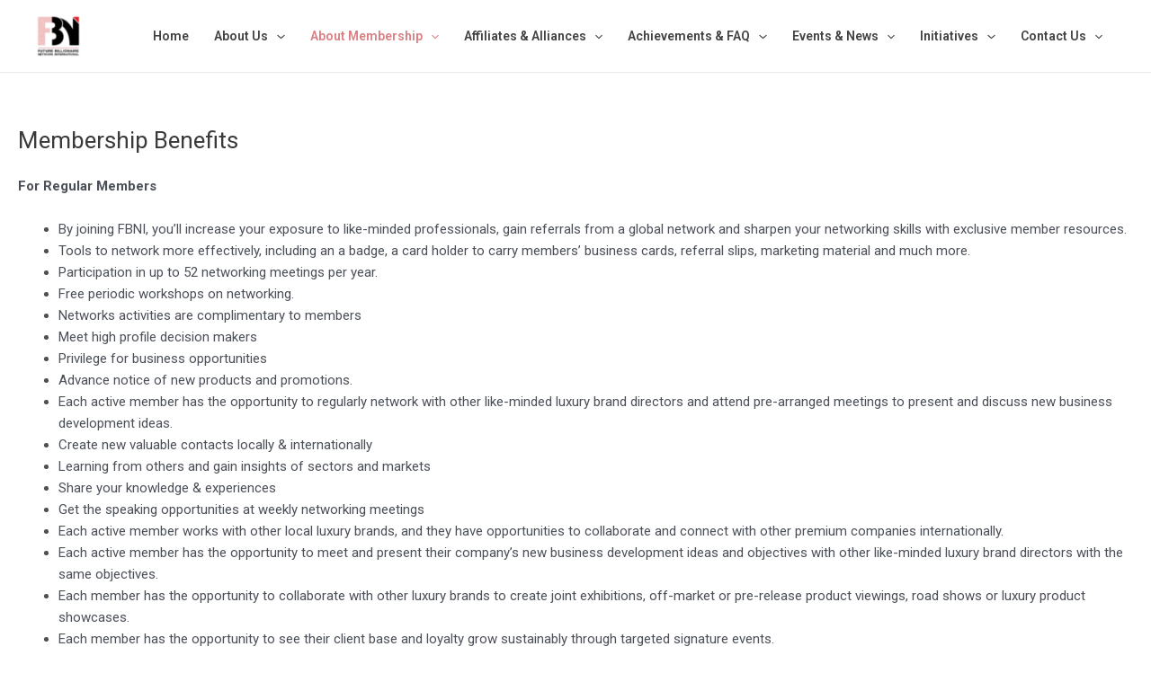

--- FILE ---
content_type: text/html; charset=utf-8
request_url: https://www.google.com/recaptcha/api2/anchor?ar=1&k=6Ld9LN0ZAAAAAHP_xW3fNVuZAihyRa3OlIBHmM50&co=aHR0cHM6Ly90aGVmYm5pLmNvbTo0NDM.&hl=en&v=PoyoqOPhxBO7pBk68S4YbpHZ&theme=light&size=normal&anchor-ms=20000&execute-ms=30000&cb=1856ampxn86e
body_size: 50548
content:
<!DOCTYPE HTML><html dir="ltr" lang="en"><head><meta http-equiv="Content-Type" content="text/html; charset=UTF-8">
<meta http-equiv="X-UA-Compatible" content="IE=edge">
<title>reCAPTCHA</title>
<style type="text/css">
/* cyrillic-ext */
@font-face {
  font-family: 'Roboto';
  font-style: normal;
  font-weight: 400;
  font-stretch: 100%;
  src: url(//fonts.gstatic.com/s/roboto/v48/KFO7CnqEu92Fr1ME7kSn66aGLdTylUAMa3GUBHMdazTgWw.woff2) format('woff2');
  unicode-range: U+0460-052F, U+1C80-1C8A, U+20B4, U+2DE0-2DFF, U+A640-A69F, U+FE2E-FE2F;
}
/* cyrillic */
@font-face {
  font-family: 'Roboto';
  font-style: normal;
  font-weight: 400;
  font-stretch: 100%;
  src: url(//fonts.gstatic.com/s/roboto/v48/KFO7CnqEu92Fr1ME7kSn66aGLdTylUAMa3iUBHMdazTgWw.woff2) format('woff2');
  unicode-range: U+0301, U+0400-045F, U+0490-0491, U+04B0-04B1, U+2116;
}
/* greek-ext */
@font-face {
  font-family: 'Roboto';
  font-style: normal;
  font-weight: 400;
  font-stretch: 100%;
  src: url(//fonts.gstatic.com/s/roboto/v48/KFO7CnqEu92Fr1ME7kSn66aGLdTylUAMa3CUBHMdazTgWw.woff2) format('woff2');
  unicode-range: U+1F00-1FFF;
}
/* greek */
@font-face {
  font-family: 'Roboto';
  font-style: normal;
  font-weight: 400;
  font-stretch: 100%;
  src: url(//fonts.gstatic.com/s/roboto/v48/KFO7CnqEu92Fr1ME7kSn66aGLdTylUAMa3-UBHMdazTgWw.woff2) format('woff2');
  unicode-range: U+0370-0377, U+037A-037F, U+0384-038A, U+038C, U+038E-03A1, U+03A3-03FF;
}
/* math */
@font-face {
  font-family: 'Roboto';
  font-style: normal;
  font-weight: 400;
  font-stretch: 100%;
  src: url(//fonts.gstatic.com/s/roboto/v48/KFO7CnqEu92Fr1ME7kSn66aGLdTylUAMawCUBHMdazTgWw.woff2) format('woff2');
  unicode-range: U+0302-0303, U+0305, U+0307-0308, U+0310, U+0312, U+0315, U+031A, U+0326-0327, U+032C, U+032F-0330, U+0332-0333, U+0338, U+033A, U+0346, U+034D, U+0391-03A1, U+03A3-03A9, U+03B1-03C9, U+03D1, U+03D5-03D6, U+03F0-03F1, U+03F4-03F5, U+2016-2017, U+2034-2038, U+203C, U+2040, U+2043, U+2047, U+2050, U+2057, U+205F, U+2070-2071, U+2074-208E, U+2090-209C, U+20D0-20DC, U+20E1, U+20E5-20EF, U+2100-2112, U+2114-2115, U+2117-2121, U+2123-214F, U+2190, U+2192, U+2194-21AE, U+21B0-21E5, U+21F1-21F2, U+21F4-2211, U+2213-2214, U+2216-22FF, U+2308-230B, U+2310, U+2319, U+231C-2321, U+2336-237A, U+237C, U+2395, U+239B-23B7, U+23D0, U+23DC-23E1, U+2474-2475, U+25AF, U+25B3, U+25B7, U+25BD, U+25C1, U+25CA, U+25CC, U+25FB, U+266D-266F, U+27C0-27FF, U+2900-2AFF, U+2B0E-2B11, U+2B30-2B4C, U+2BFE, U+3030, U+FF5B, U+FF5D, U+1D400-1D7FF, U+1EE00-1EEFF;
}
/* symbols */
@font-face {
  font-family: 'Roboto';
  font-style: normal;
  font-weight: 400;
  font-stretch: 100%;
  src: url(//fonts.gstatic.com/s/roboto/v48/KFO7CnqEu92Fr1ME7kSn66aGLdTylUAMaxKUBHMdazTgWw.woff2) format('woff2');
  unicode-range: U+0001-000C, U+000E-001F, U+007F-009F, U+20DD-20E0, U+20E2-20E4, U+2150-218F, U+2190, U+2192, U+2194-2199, U+21AF, U+21E6-21F0, U+21F3, U+2218-2219, U+2299, U+22C4-22C6, U+2300-243F, U+2440-244A, U+2460-24FF, U+25A0-27BF, U+2800-28FF, U+2921-2922, U+2981, U+29BF, U+29EB, U+2B00-2BFF, U+4DC0-4DFF, U+FFF9-FFFB, U+10140-1018E, U+10190-1019C, U+101A0, U+101D0-101FD, U+102E0-102FB, U+10E60-10E7E, U+1D2C0-1D2D3, U+1D2E0-1D37F, U+1F000-1F0FF, U+1F100-1F1AD, U+1F1E6-1F1FF, U+1F30D-1F30F, U+1F315, U+1F31C, U+1F31E, U+1F320-1F32C, U+1F336, U+1F378, U+1F37D, U+1F382, U+1F393-1F39F, U+1F3A7-1F3A8, U+1F3AC-1F3AF, U+1F3C2, U+1F3C4-1F3C6, U+1F3CA-1F3CE, U+1F3D4-1F3E0, U+1F3ED, U+1F3F1-1F3F3, U+1F3F5-1F3F7, U+1F408, U+1F415, U+1F41F, U+1F426, U+1F43F, U+1F441-1F442, U+1F444, U+1F446-1F449, U+1F44C-1F44E, U+1F453, U+1F46A, U+1F47D, U+1F4A3, U+1F4B0, U+1F4B3, U+1F4B9, U+1F4BB, U+1F4BF, U+1F4C8-1F4CB, U+1F4D6, U+1F4DA, U+1F4DF, U+1F4E3-1F4E6, U+1F4EA-1F4ED, U+1F4F7, U+1F4F9-1F4FB, U+1F4FD-1F4FE, U+1F503, U+1F507-1F50B, U+1F50D, U+1F512-1F513, U+1F53E-1F54A, U+1F54F-1F5FA, U+1F610, U+1F650-1F67F, U+1F687, U+1F68D, U+1F691, U+1F694, U+1F698, U+1F6AD, U+1F6B2, U+1F6B9-1F6BA, U+1F6BC, U+1F6C6-1F6CF, U+1F6D3-1F6D7, U+1F6E0-1F6EA, U+1F6F0-1F6F3, U+1F6F7-1F6FC, U+1F700-1F7FF, U+1F800-1F80B, U+1F810-1F847, U+1F850-1F859, U+1F860-1F887, U+1F890-1F8AD, U+1F8B0-1F8BB, U+1F8C0-1F8C1, U+1F900-1F90B, U+1F93B, U+1F946, U+1F984, U+1F996, U+1F9E9, U+1FA00-1FA6F, U+1FA70-1FA7C, U+1FA80-1FA89, U+1FA8F-1FAC6, U+1FACE-1FADC, U+1FADF-1FAE9, U+1FAF0-1FAF8, U+1FB00-1FBFF;
}
/* vietnamese */
@font-face {
  font-family: 'Roboto';
  font-style: normal;
  font-weight: 400;
  font-stretch: 100%;
  src: url(//fonts.gstatic.com/s/roboto/v48/KFO7CnqEu92Fr1ME7kSn66aGLdTylUAMa3OUBHMdazTgWw.woff2) format('woff2');
  unicode-range: U+0102-0103, U+0110-0111, U+0128-0129, U+0168-0169, U+01A0-01A1, U+01AF-01B0, U+0300-0301, U+0303-0304, U+0308-0309, U+0323, U+0329, U+1EA0-1EF9, U+20AB;
}
/* latin-ext */
@font-face {
  font-family: 'Roboto';
  font-style: normal;
  font-weight: 400;
  font-stretch: 100%;
  src: url(//fonts.gstatic.com/s/roboto/v48/KFO7CnqEu92Fr1ME7kSn66aGLdTylUAMa3KUBHMdazTgWw.woff2) format('woff2');
  unicode-range: U+0100-02BA, U+02BD-02C5, U+02C7-02CC, U+02CE-02D7, U+02DD-02FF, U+0304, U+0308, U+0329, U+1D00-1DBF, U+1E00-1E9F, U+1EF2-1EFF, U+2020, U+20A0-20AB, U+20AD-20C0, U+2113, U+2C60-2C7F, U+A720-A7FF;
}
/* latin */
@font-face {
  font-family: 'Roboto';
  font-style: normal;
  font-weight: 400;
  font-stretch: 100%;
  src: url(//fonts.gstatic.com/s/roboto/v48/KFO7CnqEu92Fr1ME7kSn66aGLdTylUAMa3yUBHMdazQ.woff2) format('woff2');
  unicode-range: U+0000-00FF, U+0131, U+0152-0153, U+02BB-02BC, U+02C6, U+02DA, U+02DC, U+0304, U+0308, U+0329, U+2000-206F, U+20AC, U+2122, U+2191, U+2193, U+2212, U+2215, U+FEFF, U+FFFD;
}
/* cyrillic-ext */
@font-face {
  font-family: 'Roboto';
  font-style: normal;
  font-weight: 500;
  font-stretch: 100%;
  src: url(//fonts.gstatic.com/s/roboto/v48/KFO7CnqEu92Fr1ME7kSn66aGLdTylUAMa3GUBHMdazTgWw.woff2) format('woff2');
  unicode-range: U+0460-052F, U+1C80-1C8A, U+20B4, U+2DE0-2DFF, U+A640-A69F, U+FE2E-FE2F;
}
/* cyrillic */
@font-face {
  font-family: 'Roboto';
  font-style: normal;
  font-weight: 500;
  font-stretch: 100%;
  src: url(//fonts.gstatic.com/s/roboto/v48/KFO7CnqEu92Fr1ME7kSn66aGLdTylUAMa3iUBHMdazTgWw.woff2) format('woff2');
  unicode-range: U+0301, U+0400-045F, U+0490-0491, U+04B0-04B1, U+2116;
}
/* greek-ext */
@font-face {
  font-family: 'Roboto';
  font-style: normal;
  font-weight: 500;
  font-stretch: 100%;
  src: url(//fonts.gstatic.com/s/roboto/v48/KFO7CnqEu92Fr1ME7kSn66aGLdTylUAMa3CUBHMdazTgWw.woff2) format('woff2');
  unicode-range: U+1F00-1FFF;
}
/* greek */
@font-face {
  font-family: 'Roboto';
  font-style: normal;
  font-weight: 500;
  font-stretch: 100%;
  src: url(//fonts.gstatic.com/s/roboto/v48/KFO7CnqEu92Fr1ME7kSn66aGLdTylUAMa3-UBHMdazTgWw.woff2) format('woff2');
  unicode-range: U+0370-0377, U+037A-037F, U+0384-038A, U+038C, U+038E-03A1, U+03A3-03FF;
}
/* math */
@font-face {
  font-family: 'Roboto';
  font-style: normal;
  font-weight: 500;
  font-stretch: 100%;
  src: url(//fonts.gstatic.com/s/roboto/v48/KFO7CnqEu92Fr1ME7kSn66aGLdTylUAMawCUBHMdazTgWw.woff2) format('woff2');
  unicode-range: U+0302-0303, U+0305, U+0307-0308, U+0310, U+0312, U+0315, U+031A, U+0326-0327, U+032C, U+032F-0330, U+0332-0333, U+0338, U+033A, U+0346, U+034D, U+0391-03A1, U+03A3-03A9, U+03B1-03C9, U+03D1, U+03D5-03D6, U+03F0-03F1, U+03F4-03F5, U+2016-2017, U+2034-2038, U+203C, U+2040, U+2043, U+2047, U+2050, U+2057, U+205F, U+2070-2071, U+2074-208E, U+2090-209C, U+20D0-20DC, U+20E1, U+20E5-20EF, U+2100-2112, U+2114-2115, U+2117-2121, U+2123-214F, U+2190, U+2192, U+2194-21AE, U+21B0-21E5, U+21F1-21F2, U+21F4-2211, U+2213-2214, U+2216-22FF, U+2308-230B, U+2310, U+2319, U+231C-2321, U+2336-237A, U+237C, U+2395, U+239B-23B7, U+23D0, U+23DC-23E1, U+2474-2475, U+25AF, U+25B3, U+25B7, U+25BD, U+25C1, U+25CA, U+25CC, U+25FB, U+266D-266F, U+27C0-27FF, U+2900-2AFF, U+2B0E-2B11, U+2B30-2B4C, U+2BFE, U+3030, U+FF5B, U+FF5D, U+1D400-1D7FF, U+1EE00-1EEFF;
}
/* symbols */
@font-face {
  font-family: 'Roboto';
  font-style: normal;
  font-weight: 500;
  font-stretch: 100%;
  src: url(//fonts.gstatic.com/s/roboto/v48/KFO7CnqEu92Fr1ME7kSn66aGLdTylUAMaxKUBHMdazTgWw.woff2) format('woff2');
  unicode-range: U+0001-000C, U+000E-001F, U+007F-009F, U+20DD-20E0, U+20E2-20E4, U+2150-218F, U+2190, U+2192, U+2194-2199, U+21AF, U+21E6-21F0, U+21F3, U+2218-2219, U+2299, U+22C4-22C6, U+2300-243F, U+2440-244A, U+2460-24FF, U+25A0-27BF, U+2800-28FF, U+2921-2922, U+2981, U+29BF, U+29EB, U+2B00-2BFF, U+4DC0-4DFF, U+FFF9-FFFB, U+10140-1018E, U+10190-1019C, U+101A0, U+101D0-101FD, U+102E0-102FB, U+10E60-10E7E, U+1D2C0-1D2D3, U+1D2E0-1D37F, U+1F000-1F0FF, U+1F100-1F1AD, U+1F1E6-1F1FF, U+1F30D-1F30F, U+1F315, U+1F31C, U+1F31E, U+1F320-1F32C, U+1F336, U+1F378, U+1F37D, U+1F382, U+1F393-1F39F, U+1F3A7-1F3A8, U+1F3AC-1F3AF, U+1F3C2, U+1F3C4-1F3C6, U+1F3CA-1F3CE, U+1F3D4-1F3E0, U+1F3ED, U+1F3F1-1F3F3, U+1F3F5-1F3F7, U+1F408, U+1F415, U+1F41F, U+1F426, U+1F43F, U+1F441-1F442, U+1F444, U+1F446-1F449, U+1F44C-1F44E, U+1F453, U+1F46A, U+1F47D, U+1F4A3, U+1F4B0, U+1F4B3, U+1F4B9, U+1F4BB, U+1F4BF, U+1F4C8-1F4CB, U+1F4D6, U+1F4DA, U+1F4DF, U+1F4E3-1F4E6, U+1F4EA-1F4ED, U+1F4F7, U+1F4F9-1F4FB, U+1F4FD-1F4FE, U+1F503, U+1F507-1F50B, U+1F50D, U+1F512-1F513, U+1F53E-1F54A, U+1F54F-1F5FA, U+1F610, U+1F650-1F67F, U+1F687, U+1F68D, U+1F691, U+1F694, U+1F698, U+1F6AD, U+1F6B2, U+1F6B9-1F6BA, U+1F6BC, U+1F6C6-1F6CF, U+1F6D3-1F6D7, U+1F6E0-1F6EA, U+1F6F0-1F6F3, U+1F6F7-1F6FC, U+1F700-1F7FF, U+1F800-1F80B, U+1F810-1F847, U+1F850-1F859, U+1F860-1F887, U+1F890-1F8AD, U+1F8B0-1F8BB, U+1F8C0-1F8C1, U+1F900-1F90B, U+1F93B, U+1F946, U+1F984, U+1F996, U+1F9E9, U+1FA00-1FA6F, U+1FA70-1FA7C, U+1FA80-1FA89, U+1FA8F-1FAC6, U+1FACE-1FADC, U+1FADF-1FAE9, U+1FAF0-1FAF8, U+1FB00-1FBFF;
}
/* vietnamese */
@font-face {
  font-family: 'Roboto';
  font-style: normal;
  font-weight: 500;
  font-stretch: 100%;
  src: url(//fonts.gstatic.com/s/roboto/v48/KFO7CnqEu92Fr1ME7kSn66aGLdTylUAMa3OUBHMdazTgWw.woff2) format('woff2');
  unicode-range: U+0102-0103, U+0110-0111, U+0128-0129, U+0168-0169, U+01A0-01A1, U+01AF-01B0, U+0300-0301, U+0303-0304, U+0308-0309, U+0323, U+0329, U+1EA0-1EF9, U+20AB;
}
/* latin-ext */
@font-face {
  font-family: 'Roboto';
  font-style: normal;
  font-weight: 500;
  font-stretch: 100%;
  src: url(//fonts.gstatic.com/s/roboto/v48/KFO7CnqEu92Fr1ME7kSn66aGLdTylUAMa3KUBHMdazTgWw.woff2) format('woff2');
  unicode-range: U+0100-02BA, U+02BD-02C5, U+02C7-02CC, U+02CE-02D7, U+02DD-02FF, U+0304, U+0308, U+0329, U+1D00-1DBF, U+1E00-1E9F, U+1EF2-1EFF, U+2020, U+20A0-20AB, U+20AD-20C0, U+2113, U+2C60-2C7F, U+A720-A7FF;
}
/* latin */
@font-face {
  font-family: 'Roboto';
  font-style: normal;
  font-weight: 500;
  font-stretch: 100%;
  src: url(//fonts.gstatic.com/s/roboto/v48/KFO7CnqEu92Fr1ME7kSn66aGLdTylUAMa3yUBHMdazQ.woff2) format('woff2');
  unicode-range: U+0000-00FF, U+0131, U+0152-0153, U+02BB-02BC, U+02C6, U+02DA, U+02DC, U+0304, U+0308, U+0329, U+2000-206F, U+20AC, U+2122, U+2191, U+2193, U+2212, U+2215, U+FEFF, U+FFFD;
}
/* cyrillic-ext */
@font-face {
  font-family: 'Roboto';
  font-style: normal;
  font-weight: 900;
  font-stretch: 100%;
  src: url(//fonts.gstatic.com/s/roboto/v48/KFO7CnqEu92Fr1ME7kSn66aGLdTylUAMa3GUBHMdazTgWw.woff2) format('woff2');
  unicode-range: U+0460-052F, U+1C80-1C8A, U+20B4, U+2DE0-2DFF, U+A640-A69F, U+FE2E-FE2F;
}
/* cyrillic */
@font-face {
  font-family: 'Roboto';
  font-style: normal;
  font-weight: 900;
  font-stretch: 100%;
  src: url(//fonts.gstatic.com/s/roboto/v48/KFO7CnqEu92Fr1ME7kSn66aGLdTylUAMa3iUBHMdazTgWw.woff2) format('woff2');
  unicode-range: U+0301, U+0400-045F, U+0490-0491, U+04B0-04B1, U+2116;
}
/* greek-ext */
@font-face {
  font-family: 'Roboto';
  font-style: normal;
  font-weight: 900;
  font-stretch: 100%;
  src: url(//fonts.gstatic.com/s/roboto/v48/KFO7CnqEu92Fr1ME7kSn66aGLdTylUAMa3CUBHMdazTgWw.woff2) format('woff2');
  unicode-range: U+1F00-1FFF;
}
/* greek */
@font-face {
  font-family: 'Roboto';
  font-style: normal;
  font-weight: 900;
  font-stretch: 100%;
  src: url(//fonts.gstatic.com/s/roboto/v48/KFO7CnqEu92Fr1ME7kSn66aGLdTylUAMa3-UBHMdazTgWw.woff2) format('woff2');
  unicode-range: U+0370-0377, U+037A-037F, U+0384-038A, U+038C, U+038E-03A1, U+03A3-03FF;
}
/* math */
@font-face {
  font-family: 'Roboto';
  font-style: normal;
  font-weight: 900;
  font-stretch: 100%;
  src: url(//fonts.gstatic.com/s/roboto/v48/KFO7CnqEu92Fr1ME7kSn66aGLdTylUAMawCUBHMdazTgWw.woff2) format('woff2');
  unicode-range: U+0302-0303, U+0305, U+0307-0308, U+0310, U+0312, U+0315, U+031A, U+0326-0327, U+032C, U+032F-0330, U+0332-0333, U+0338, U+033A, U+0346, U+034D, U+0391-03A1, U+03A3-03A9, U+03B1-03C9, U+03D1, U+03D5-03D6, U+03F0-03F1, U+03F4-03F5, U+2016-2017, U+2034-2038, U+203C, U+2040, U+2043, U+2047, U+2050, U+2057, U+205F, U+2070-2071, U+2074-208E, U+2090-209C, U+20D0-20DC, U+20E1, U+20E5-20EF, U+2100-2112, U+2114-2115, U+2117-2121, U+2123-214F, U+2190, U+2192, U+2194-21AE, U+21B0-21E5, U+21F1-21F2, U+21F4-2211, U+2213-2214, U+2216-22FF, U+2308-230B, U+2310, U+2319, U+231C-2321, U+2336-237A, U+237C, U+2395, U+239B-23B7, U+23D0, U+23DC-23E1, U+2474-2475, U+25AF, U+25B3, U+25B7, U+25BD, U+25C1, U+25CA, U+25CC, U+25FB, U+266D-266F, U+27C0-27FF, U+2900-2AFF, U+2B0E-2B11, U+2B30-2B4C, U+2BFE, U+3030, U+FF5B, U+FF5D, U+1D400-1D7FF, U+1EE00-1EEFF;
}
/* symbols */
@font-face {
  font-family: 'Roboto';
  font-style: normal;
  font-weight: 900;
  font-stretch: 100%;
  src: url(//fonts.gstatic.com/s/roboto/v48/KFO7CnqEu92Fr1ME7kSn66aGLdTylUAMaxKUBHMdazTgWw.woff2) format('woff2');
  unicode-range: U+0001-000C, U+000E-001F, U+007F-009F, U+20DD-20E0, U+20E2-20E4, U+2150-218F, U+2190, U+2192, U+2194-2199, U+21AF, U+21E6-21F0, U+21F3, U+2218-2219, U+2299, U+22C4-22C6, U+2300-243F, U+2440-244A, U+2460-24FF, U+25A0-27BF, U+2800-28FF, U+2921-2922, U+2981, U+29BF, U+29EB, U+2B00-2BFF, U+4DC0-4DFF, U+FFF9-FFFB, U+10140-1018E, U+10190-1019C, U+101A0, U+101D0-101FD, U+102E0-102FB, U+10E60-10E7E, U+1D2C0-1D2D3, U+1D2E0-1D37F, U+1F000-1F0FF, U+1F100-1F1AD, U+1F1E6-1F1FF, U+1F30D-1F30F, U+1F315, U+1F31C, U+1F31E, U+1F320-1F32C, U+1F336, U+1F378, U+1F37D, U+1F382, U+1F393-1F39F, U+1F3A7-1F3A8, U+1F3AC-1F3AF, U+1F3C2, U+1F3C4-1F3C6, U+1F3CA-1F3CE, U+1F3D4-1F3E0, U+1F3ED, U+1F3F1-1F3F3, U+1F3F5-1F3F7, U+1F408, U+1F415, U+1F41F, U+1F426, U+1F43F, U+1F441-1F442, U+1F444, U+1F446-1F449, U+1F44C-1F44E, U+1F453, U+1F46A, U+1F47D, U+1F4A3, U+1F4B0, U+1F4B3, U+1F4B9, U+1F4BB, U+1F4BF, U+1F4C8-1F4CB, U+1F4D6, U+1F4DA, U+1F4DF, U+1F4E3-1F4E6, U+1F4EA-1F4ED, U+1F4F7, U+1F4F9-1F4FB, U+1F4FD-1F4FE, U+1F503, U+1F507-1F50B, U+1F50D, U+1F512-1F513, U+1F53E-1F54A, U+1F54F-1F5FA, U+1F610, U+1F650-1F67F, U+1F687, U+1F68D, U+1F691, U+1F694, U+1F698, U+1F6AD, U+1F6B2, U+1F6B9-1F6BA, U+1F6BC, U+1F6C6-1F6CF, U+1F6D3-1F6D7, U+1F6E0-1F6EA, U+1F6F0-1F6F3, U+1F6F7-1F6FC, U+1F700-1F7FF, U+1F800-1F80B, U+1F810-1F847, U+1F850-1F859, U+1F860-1F887, U+1F890-1F8AD, U+1F8B0-1F8BB, U+1F8C0-1F8C1, U+1F900-1F90B, U+1F93B, U+1F946, U+1F984, U+1F996, U+1F9E9, U+1FA00-1FA6F, U+1FA70-1FA7C, U+1FA80-1FA89, U+1FA8F-1FAC6, U+1FACE-1FADC, U+1FADF-1FAE9, U+1FAF0-1FAF8, U+1FB00-1FBFF;
}
/* vietnamese */
@font-face {
  font-family: 'Roboto';
  font-style: normal;
  font-weight: 900;
  font-stretch: 100%;
  src: url(//fonts.gstatic.com/s/roboto/v48/KFO7CnqEu92Fr1ME7kSn66aGLdTylUAMa3OUBHMdazTgWw.woff2) format('woff2');
  unicode-range: U+0102-0103, U+0110-0111, U+0128-0129, U+0168-0169, U+01A0-01A1, U+01AF-01B0, U+0300-0301, U+0303-0304, U+0308-0309, U+0323, U+0329, U+1EA0-1EF9, U+20AB;
}
/* latin-ext */
@font-face {
  font-family: 'Roboto';
  font-style: normal;
  font-weight: 900;
  font-stretch: 100%;
  src: url(//fonts.gstatic.com/s/roboto/v48/KFO7CnqEu92Fr1ME7kSn66aGLdTylUAMa3KUBHMdazTgWw.woff2) format('woff2');
  unicode-range: U+0100-02BA, U+02BD-02C5, U+02C7-02CC, U+02CE-02D7, U+02DD-02FF, U+0304, U+0308, U+0329, U+1D00-1DBF, U+1E00-1E9F, U+1EF2-1EFF, U+2020, U+20A0-20AB, U+20AD-20C0, U+2113, U+2C60-2C7F, U+A720-A7FF;
}
/* latin */
@font-face {
  font-family: 'Roboto';
  font-style: normal;
  font-weight: 900;
  font-stretch: 100%;
  src: url(//fonts.gstatic.com/s/roboto/v48/KFO7CnqEu92Fr1ME7kSn66aGLdTylUAMa3yUBHMdazQ.woff2) format('woff2');
  unicode-range: U+0000-00FF, U+0131, U+0152-0153, U+02BB-02BC, U+02C6, U+02DA, U+02DC, U+0304, U+0308, U+0329, U+2000-206F, U+20AC, U+2122, U+2191, U+2193, U+2212, U+2215, U+FEFF, U+FFFD;
}

</style>
<link rel="stylesheet" type="text/css" href="https://www.gstatic.com/recaptcha/releases/PoyoqOPhxBO7pBk68S4YbpHZ/styles__ltr.css">
<script nonce="FmBEflUlaqHsyj3BQDpcOA" type="text/javascript">window['__recaptcha_api'] = 'https://www.google.com/recaptcha/api2/';</script>
<script type="text/javascript" src="https://www.gstatic.com/recaptcha/releases/PoyoqOPhxBO7pBk68S4YbpHZ/recaptcha__en.js" nonce="FmBEflUlaqHsyj3BQDpcOA">
      
    </script></head>
<body><div id="rc-anchor-alert" class="rc-anchor-alert"></div>
<input type="hidden" id="recaptcha-token" value="[base64]">
<script type="text/javascript" nonce="FmBEflUlaqHsyj3BQDpcOA">
      recaptcha.anchor.Main.init("[\x22ainput\x22,[\x22bgdata\x22,\x22\x22,\[base64]/[base64]/[base64]/KE4oMTI0LHYsdi5HKSxMWihsLHYpKTpOKDEyNCx2LGwpLFYpLHYpLFQpKSxGKDE3MSx2KX0scjc9ZnVuY3Rpb24obCl7cmV0dXJuIGx9LEM9ZnVuY3Rpb24obCxWLHYpe04odixsLFYpLFZbYWtdPTI3OTZ9LG49ZnVuY3Rpb24obCxWKXtWLlg9KChWLlg/[base64]/[base64]/[base64]/[base64]/[base64]/[base64]/[base64]/[base64]/[base64]/[base64]/[base64]\\u003d\x22,\[base64]\\u003d\x22,\[base64]/CqxpVBMKJacK9cMKUXMKRw6J0QsKNT1Fuwrt4I8KOw5XDsAkMLmFheXosw5TDsMK/w4YueMONFA8aUSZgcsK4GUtSEgVdBTJrwpQ+eMOnw7cgwq3Cn8ONwqxwdT5FMMKew5h1wofDtcO2TcODQ8Olw5/CgMKdP1gJwqPCp8KCAcKwd8KqwrjCmMOaw4pJWWswS8OyRRt7FUQjw4HCisKreEFDVnNpG8K9wpx+w6l8w5YJwpw/w6PCilAqBcOxw44dVMOfwq/DmAIFw5XDl3jCu8K2d0rCjMOQVTgnw75uw51cw7BaV8KQf8OnK1fCv8O5H8KoXzIVe8OBwrY5w6VxL8OsVGopwpXCqEYyCcKCPEvDmmjDisKdw7nCqVNdbMKhNcK9KCnDl8OSPQDClcObX0jCtcKNSV/DiMKcKzXCrBfDlwzCjQvDnUjDhiEhwp/CosO/RcKaw5AjwoRQwqLCvMKBGmtJIQ5zwoPDhMKiw5YcwobCsnLCgBEVElrCisKQdADDt8KrLFzDu8KWQUvDkQ7DpMOWBS7CrRnDpMKOwodufMOxLE9pw7NNwovCjcKVw4x2Czo2w6HDrsKzI8OVwprDqcOmw7t3woMvLRR/Mh/DjsKGZXjDj8OiwpjCmGrCmDnCuMKiHsKBw5FWwpXCk2h7GgYWw7zCnCPDmMKkw4DCtnQCwr8hw6FKUMOswpbDvMOvCcKjwp1Nw6Viw5AxbVd0IzfCjl7DrmLDt8O1IsK/GSY0w5h3OMOeSxdVw4PDmcKESFfCg8KXF0F/VsKSZcOiKkHDkWMIw4hJCGzDhyAOCWTCn8K2DMOVw4/DnEsgw6YSw4EcwoLDnSMLwrTDisO7w7BMwrrDs8KQw5YFSMOMwr/DuCEXR8K8LMOrCRMPw7JhRSHDlcKcWMKPw7MuUcKTVUXDpVDCpcKCwp/CgcKwwoNPPMKiccKPwpDDusKQw5l+w5PDgSzCtcKswq4sUitvFg4HwrLCq8KZZcO6SsKxNQvCkzzCpsK5w6YVwpsMH8OsWxpLw7nChMKIUmhKTiPClcKbG3nDh0Bwc8OgEsK5fxstwovDtcOfwrnDmyccVMObw6XCnsKcw54mw4xkw65xwqHDg8O/YMO8NMOSw5UIwo4BKcKvJ1M+w4jCuwYkw6DCpQoNwq/DhFvCjkkcw4DCrsOhwo1xOTPDtMOvwrEfOcO9S8K4w4AFAcOaPHkjaH3Dl8KpQ8OQMcO3KwN+UcO/PsKgeFRoAwfDtMOkw6NgXsOJeQ9POUROw4/[base64]/[base64]/CqEM/MA8JJMKbDEzCr8KLaQ/DncKuw5/[base64]/[base64]/Dt8OBwprCg2TDqcOTw5XDmMKlw5NQPinDpsKlw5vDs8OrCT0DHU/Dv8ONw7AaWcOXU8OVw55wU8Kvw7djwp7CiMOZw5/DrcKNwr/Cu1HDtTzCt1TDisOQQ8K3RcOITMOfwrzDscOwf1XChk1Nwr0Mwq83w5/CtcKiwo1cwpXChHM/UHs8wr0zw6nCqATCpGJLwrrCpDZTKl3CjCtWwrbCvzfDmsOqYztiG8Klw5nCocKlw7oGEcKew6bCuR7CkwXDmHIXw7hdaX8Cw651wrcJw7ByCMO0QSzDksOTcB/[base64]/wrd8dXnDu0HDgk/[base64]/woh/K8OWwozCvDLDq8K4WyzDtm3DucKOLcOtw6TDrsKOwpAbw4cnw4Axw4AtwpPDh0tuw5nDnsO9SWhLw6IXwr87w5YZw45eHMKawpvClxxyIMKuG8OTw4zDrcKVGA7Cpg7CmMOKAcKyVVnCu8OnwqHDtcOFHknDtUI0wowww5bCun5SwpcqaA/DjsKkM8OVwoLCkh8uwqg4BDvCjRjCtCYtB8OUITTDuSDDpGnDlcKcc8K7aE3DlsOKNH4JdsKrL0DCtsKkR8OqdsK/woZHaFzDt8KABcOULMOgwrLCqsKpwpvDtk/CqF0GNMOqRmfCqcO9wr1XwqvDq8Kfw7rCiTQdwptDw7/DtxnDnAMRCXRnF8OPw53CicO9GMORb8O3UcKPSQNEQzAyB8KVwoswWgDDgcOwwqDCkFcOw4XCjwZkBMKhGizDrsK4w6HDiMOnWyt6EcKCXVbCtAEXw5HCnsKrDcO9w5zCvlrCoE/Dg1fDiVnCs8OZw73DusO/w4EtwqXClXbDiMK9Jh9xw6YZw5XDvMOzwpPDmcOfwot9w4fDn8K+NWLCjGHCmX1/CMO/fsO4B25eCgvDs3k1w7p3woLDh1cSwqMaw7lGJD/DnsKuwp/DmcOgQcOEGsONVnnDhVfClGfChsKTJlTCvMKfDR8dwp3CoUTCvsKowrnDkj3DlH0swq9aTMKZRX8Ewq4uFg/ChMKgw4Fiw6QxeA3DmltowokpwpjDq3PDucKKw5lfDTnDrjTChcK+CMK/w5Rpw6cHF8ONw7vCmH7DiQfDtcOGZsKdelrDojEQDMOpGjUYw5rClMO/RRzDtcOMw5JDRyrDsMKyw6TDnsOhw4pULFnCkAnDm8KwPz1WT8OcAcKZw7zCqcK0Rngcwp4hw67Cu8OIXcKvU8K9wrACUBzDlUw4dcOZw6lbw6PCtcOPTMK5wo7DgAltdWrDisKuw6jClxrCgcOMWMOFKMO7cjfDtMO3wp/[base64]/Dj8OKwoDDiWTDtMKiwobDh8KkT2RnUcKEwrLCl8OKUGrDlGfDpMOIe2XDqMKnXMOKw6TDnmHDscKpw53Cm1cjwpsnwqPDk8K6wpnCsTZMVA7Ci3rDj8OzecOXLlUeMiAEL8KrwoFbw6bClH8ywpRlwppvb0F7w7pzAy/Cuj/Dq0Viw6pww7bDucKNQ8KRNR8iwoDCu8OnJyJfw7tQw65SI2TDh8Oaw5s0eMO4woLDrGt1H8O+wpjDqmZ4wqRKK8OPTXbCjXrCuMONw4EBw6rCosK7wrzChsK9dizDkMK7wp4sHsOUw6PDmVgpwr0aH08sw4Jgw6/Cn8Kodihlw6oqw7jCnsKDH8KFwol3w54TH8KZwooKwoDDgDUDJwRJwrM6w5XDlsKfwqPCr0dowrZpw6jDjWfDjcONwpQ/ZsOvG2XCu0kjL2jDnsOsfcKfw7FAAUrCkysFCMOgw7DCv8Oaw5DCqcKYw73Ci8OyLU/ChcKNacK0wozCojB6JcKEw6/CtsKjwpvCnETCtMOoEQ0OZcOIMMKJUyMyU8OiKhnCsMKkDFcaw6YPd3JywpvCicOkw6vDgMOvQzluwrwrwopgw5HDvw8/[base64]/CqVTCrcK+ERTDlDjCoMKKSFXDhnIIc8KgwrDDvgw1Ug3CkMKEw6I0S1c1wo/DjhrDj1lyDUc1w4jCqQY1X2FHAi/CvEEAw43Dok7DgRfDnMKkwo7DvXY5woldYsOpw77DusK3wpHDuRQgw59lw7rDpsKyHlYFwqbDrMOWwr/CmUbCpsOaIFBQw7pzCyUbw5jDpD9Ew7pUw7QMXsK1X3EVwpIND8O0w7oPLMKAwrjDlcOpwpUYw7zDlMOIFMK8wonDk8O0EcO0ccKRw5wuwrnDiWFLDk/[base64]/DocOhw7zDhsKwwofCsFwiwoTCqMKCw4R8OsOmwpJZw5PCsSfCu8Knw5HCs0Mfwqhhwp7CvwrDqsKDwqVqJcONwr3Du8OQRA/[base64]/[base64]/wqXDicOhw4wOwoxpAlnCshAgw5Y6wprDp8OdCE3DlnFfElTCusOhwrs3w73CuiTDn8Oqw6/Cr8KgJUAXwqRHw6MOGcO9R8Kew5/CosOvwpHCrsOVw4AoVUXDsF9lNWJuwr96KsK1w6hQwrJqwqrDpMKMTsKaGxTCukrDil7CjMOIYF4ywovCs8OHc27DvFU4wpvCqcKow5TDqFM2wpo2HUjCg8Ovwp8Zwo8vwoEdwoLCnDPDrMO7XT/[base64]/[base64]/CmkQlwp/[base64]/DrcOxw7rCm8OIMcO3wpbDu0oIwo9iwrtfwpthXcO7w6MTV15BVBzDrUnDqsO5w5rCvEHDiMOOEnfDrcKZwprCoMOxw7DChsKqwr85wq00wrhwbyVhw5kewrI1wo/DvALChXt0ASUvwqbDkBVdw5vDuMOZw7jDuQcaF8Kpw5Eow4/CksO+X8O2HyTCvzjCskTCpB8KwoFLwprCqmdwX8OBKsO4MMOfw4xtFVgWCSXDvcOKeUQ0w5jClkXCnRjCt8O6XsOyw5QPwqtJwocPw4/CjD/[base64]/Dj8O2OMO+K2Atw6Y+w5vDk8Oww4/Dk3AsXVU5Bx9Nwp5RwqIBwo8MSsKzw5Vhw6Myw4XDh8O4HMKeJTJvWA3DksOYw6EuJcORwowtcMK0wpprJcKHCMODU8OoB8KawobCnSDDuMK9WmN8T8OXw4RgwoPCoUAwZ8K3wrgwKSbDnAY/IkcSeSzCisKMw67ChiDCpMKLw7JCw40Kwrt1HcOrwpl/w7MJw63CjXVAPcO2wrkCw6p6wrDCqmQaDFXDqcOZfCtPw7LCrcOnwoTCiy3DmsK/[base64]/CjBMEwrwSw7FiwpXDv0/DpcODbcO6cMK9aMOPK8OcF8K8w5fCl2nDtsK5wobCvkXClkHConXCvgrDpsKKwqdEEsKkGsKYOsOFw6J7w7xfwrUVw4dlw745wp4SJEddS8K8woASw6bCgSQcPAIow4HCqBsjw4F/w7gQwrvCs8Ogw7TCn39hw6xML8OyMsOQd8KAWMKsR2/Chy59VgcPwpTCnsOkJMOAKCPClMKhW8OCwrF+wr/CkyrCicONwrvDqSPCuMK3w6HCj3TDiTXCrcOewoHCnMKuPMOdScOYw7BTZ8KJwoMTwrPCqcKgcMKSwoDDlF5ZwprDgy8Mw4lZwq3CqRYNwoTCsMOMw6hga8KGecKhBW7CrxUICk4DR8O8R8Kzw6Yme0/DijfCsnXDr8OjwrHDmRwfw5jDu3LCgjXCnMKTMcK8WMKcwrbDi8OxcsKkw4TCu8O+csK5w5xWwp4fC8KGEsKhRcOtw6oAA0TDkcORw7zDtWRwNVvCq8OXR8OYwqFZZMK5w5TDjMKfwprDscKmwqvCtzDCj8K/QcKgD8KIcsOQwpgZOsONwpsEw5xSw5A7VWfDusKZRsOCIy/Dg8KAw5rDhUgvwowGKH0kwpjDmD7ClcKzw7s/[base64]/[base64]/DjgjDrBlFbsK5wpDDvG/CvFRKJsODw4VMDsKIDwrCrcKmwoBzMMOGIwDCtsKnwobDgsOSwpXDiwLCnHYSYScSw5LDvcOML8KXSm5TMsOcw7U6w7bCvsONwrLDiMO/wofDlMK1AFrCj3Qqwptpw4DDssKoYRHCoQxAwoQ3w4DDncOsw5LCm0cfw5fCnB44woBqTXTDl8KswqfCrcKIDiVjU29DwoTCqcOKGwXDljddw6bCpUVewonDjsO/emrCrB/[base64]/DkMKyw44dw7fDmCxWw74xdk8/d8KAwpkRKsKtE31FwojDmsKFwrA6w5sFw6sJCcOpw4LDhsOpAMK0SklLwoTCm8O3w4DDp1TDhwLDqMKxT8OYa0UEw4rDmcKlwqovGFl2wrLDun3DscOlWcKPw75UAzDDrzzCkURqwppQKBJvwqB9w4LDpMOfP3PCvVbCgcKYZAXCoDvDvsOHwpl4wonDrsOADT/[base64]/w7DCpTfDtcKuw55COz/CpcK1w5DDtitEG8KAwqjCjk3DjcKww6oow5JPEAfCqMO/w7jCtGLChMK1TMOeNC9YwqbDrh0qeQASwp0HwozCs8Ofw5rDkMOkwqnCszbDgMKrwqUcw5M/wpgwWMO3wrLCk1LCnVLCiAVaXsKOaMKGeVN7w6wGbcOVwoknwoJDd8Kcwp0hw6lEeMORw6xiGcOLEcOzwrwLwrE4E8OJwpZ7MxtwcyICw64kAzbDjlRXwonDi1/DtMK+IwvCv8Kkwr/[base64]/[base64]/[base64]/DlMOuw43CpRVcQsOiw7bCmMOIwoB7w6c3RsKXK2jCu03DnMKhwr3Cr8KWwqx/wpHDjnDChifCpMK8w7hKXklkRFXCrlLCpgTCicKJw5/DlcOTKsK4csKpwr0XHMKLwqJuw6dfwpxrwpZqO8O9w6rCkB3CpcKFci0+NMOGwqXDtDQPwr1FY8K2McOMVwnChlhsLE7CtS5Cw7Eae8K7V8KDw7zDr3jCmznDosK+d8OxwqbCimHCrUnCvU3CpjJLJcKBwoTCiSsawrdaw6LCg3l/DW8yBQMbwpvDmDjDh8KFaRDCo8OwGBl9wrR9wqNowrFPwrDDq1oyw7zDnULCt8OgPmbCqSEKwobCkTc7G2vCrCQOfcOEcX3CkX4ow5zDmMKBwrAmRn7CuWYTA8KAFMOMwovDhAzDvF/DjcK4UcKcw5TCq8OYw7p9AyTDt8K5TMK4w6tFGcOiw78nwpzCqcKrFsK1wooqw587b8OYV1TDqcOfw5JVw4LDvcOpwqrCgsKqTlfDusKOYh3Cp0vDtBXCqMKdwqgfRsOvCzoaK1R+JXNuwoHCrxxbw7TDllzCtMKhw5pAwonCrmwBDz/DinljGWHDjh4lw7Q6WivClcOTw6jCrRRgwrJtw7XDmcKbw57CtnHCtcOQwr8AwqfCh8ODTcK3ET4/w6gKHcK8W8KUdiNGaMKfwpHCsTfDh1VMwoRcLsKEw57DpMOdw7tIHMOWw47Cn3bClncIe0ICwqVbLWbCisKzwqETEAx8VmMvwq0Rw7gyB8KHHBF/[base64]/Ci8KUw7LCucKLwonDp1NWwrEFMDHDisKmw7xsVsK4W1Y2w7UNUMKlwqHCokRKwrzCr2/DtsOiw5svSz3DusK3wogAZArCicOTBMOzdMOJw7Mbw6sxA0jDhMO5AsOQI8OkEFzDrl8Yw7LCrsOiPWvCh0LCtAJrw7bCqi84AsOOJsObwp7CskEiwo/Dp1PDt3rChT/DtljCmT7Dm8KPwrk6WMKJUmPDtjrCncOlRsO1eCTDp2LCjibDsyLCrsOZI3Jnwq8Gw4LDr8KKwrfCtlnCosOlwrXCksO/YiLCoCzDu8OrK8K5cMOuaMKDVsK2w4HDqMO3w6hDRGfCv3vCocOEVcK1wqfCuMOJOlQ4bMOlw6haaBw8woZrKDvCqsOcF8K6wqkVf8Khw40nw7HDqsKQw63Dr8O9wrrDscKoYlnCpBchwqzDqQjCuWLCm8K7BsOXw5ZNEcKzw4FZW8Otw7NDV1AOw6pJwo3Dn8K6w6/CrsKGcTIpdsONwozCpXjCv8OLW8K1wprDqcO7wrfChy/DuMOswrJrJ8OLJFESI8OKFkHDsnkwUMOgJcKzw61HN8OSwq/CsjUXcEcpw54Ewq3Ds8Oqw4vCq8KZSAJTX8KNw7AAwqzCiUZGTcKvwprDscObHD9WNMOmw51wwq/Cu8K/FlrCkmzCgcKSw69ZwrbDr8KCX8KbETLDr8OKPFzCjMKfwp/CjcKWwpJqw4XCm8KsZsKGZsK4cV3DrcOeKcKzwrk6WjhEw6LDtMOIO38ZBsOAw7wwwrfCpMOHBsOVw4cMwoMmTElBw5lsw7JMFzIEw7Aawo3CgsK4wobDlsOQFkPCvFLDgMO2w4g6wr9xwp0Pw6JHw6pfwpvDicO5RcKmb8OuVkIswovDnsK/w7LCucKhwpBew4PDmcOfQjwOHsKBOsKBP3cFwqrDtsO2N8O1WgEPw6fCg17Cvyx+BsK2cxltwoTCpcKrw5DDngBfw44CwoDDkFzCiT/Cg8OnwqzCql5tYsK+w7/[base64]/ChGhjeMK7wpHCox7Cl3pfd1LDncOQS1PClVbCssK4JQc+MmPDgxDCucK4fFLDlXPDq8OWdMKHw54Iw5jDq8ONwoNUw6fDriltwqzCpTTChCvDpsOIw6cocTbCncKAw4DCnTfCvcK9B8O/wqELPsOoKm3CoMKowqLDsmTDs0xmwrlDMHAxdE96w5leworDrlNuMcOkw40+QcOhw7bCmMOPw6fDuBJmw7saw5ciw5lUZgLDmAMWKcKBwqjDpijChkY8ChTDvsOfCsKdw43Dk3bCvlVkw6k7wprCvhnDnQLCm8OmMMO/wqkzJmbCqsOMEcKhTsKAR8O6fMOyDsKbw4HCnURqw6t8ZG0LwrVLwqQwH3cENMKvA8Opwo/[base64]/w5LDlVwADcK6w7M2IRPCvWAbw6zCjsOnPcORe8KXw7dCEsOIw6PCscOKw7NobsKzw6/[base64]/DhnnDoUIBM8OmeMKJw5nDjsOqXlTClMOJR2fDk8KMR8OzC305fcOQw5PDnMKjwpzDvVzDvcO1TsOVw7zDqcOqUcKOO8O1w4lMCzAQw4bCowLCvsOrGhXDow/CkT0rw7rDjG4TZMKdw4/[base64]/DmsKIw6Zjcz3Dp146w71yQcK/wqfCm2stw4BAWMOqwrwlwoU2dQ5Qwq49FwEnLznCicOMw7hqwojCiUZoW8K9d8OAw6R7Lk7DniM4wqR2RsODwq4KKU3DpsKCwpl/fS0+wpfCvAsHDW9awo1CTMKPbcO+DHhjdsOoCDLDokzDvD8EGVN+EcKcwqHDtw1iwrt5KhB3wrtxWRzCqSnDgcKTSGFBQMO2L8O5woQUwq7CscKDek5Dwp/CiXxAw55fYsKGKwoiWFV5fcKRw63Do8OVwrzCk8OMw6lTwrVcaifCocODNUrCijtawrF4asKuwrfCn8KDw6HDgMOtw60Nwpsdw7HDjcKYLMKAwrDDnnpfYGPCqMOBw5NWw7c6wo8twrbCqh1KXAZhX1lRasOyDsOKd8KawprCvcKresOBw5pow5t/w5UccgHCqDwgSQnCqCvCtcKRw5rCs2tFdsKlw6bDkcKwb8Oww43CinN9wrrCq3IAw6RNMcK6F2bCk31uZMObPcKxJsKpw70twqs6ccO+w4/CmsOTRHLDgsKLw4TCusOjw6NFwosBUHU3wpjDoGgrHcKXecK9esOdw6kTXRLCm2J/[base64]/DrsOCF8OAwoRxw7oCw4TDnMKVwrUPwqrDnsKDTcOHw5lpw5w9FMONDjXCjUrCsW9hw6vCpsKfMivCmFIQbXPClcKSMMO4wpZcw6bDqcOwJhleCMOvA2F/YMOjU0LDnCNQw4/CtFlawp/ClzXDqxwdwrYvwqbDucK8wqvCuQ8sV8OeXcKJSStZUhfDqzzCr8KVwrnDlDBxw5LDq8K+KcKfNcOUdcOMwrLCnULDjMOBw41Fw5luwovCkgfCpzEUDsOow7PDoMOVw5YMTsODw7vClcKxakjDqUDDkH/[base64]/wpd3LcKcKFPCgcKCwrHDjB4CHSvDiMOnw7drEVzCrsO9wpd2w57Dn8O6I1J6Q8KAw7NwwpPDjMO6BsKRw7rCusKMw6t3RTtCwofClCTCpsOAwrbDpcKHBsOMwpPCnBpYw7vCr1YwwpjCv3QCw6stwp7DlmMYw6A8w4/CrMOLeSPDj3nCnDPChjUBw5TDuGLDjD/Csm3Cl8Kww6fCo31RW8OHwovDoid3wrfDoD3CijzDk8KUOsKLR1vCicOMw4/[base64]/DusOkXsKRIGHDpA/[base64]/VsKUM8OhPDlcwpDDqCTDisKTJcKhwqnDv8OYwpo2w6vCjUTCucO/w5TCnlDDksK4wo1KwpvClRABwr94EELCoMKewqfCjwUqV8OcUMKBKhBVMWLDsMOGwr7Co8KZw69ew5TCn8KJSDgJw7/CsTvCvsOdwoc2DMO9w5TDmsKndh3DpcKMY0rCrQM3wo/Dhispw7tuwrF0w5Qbw4nDgcONHsKzw7RLZRM/A8Ouw6lkwrQ9WRBCBz/DrFfCp2Frwp7Dhh5oDyI1wo9jw5bCqsK5dMKyw5PDpsKsBcOgasOswqsxwq3CmXNGw51ZwrhGDsONwpTCnsO+PFDCrcOXwp9uP8O+wpvCg8KfFMKAwrlkcznDrEQjw4/CjAXDjMOgHsOoNgJbwr/CigQhwo48bcK+FBDDosKrwqJ+w5HCvcKnCcOlw5M2acKEO8OZwqQaw65dwrrCnMOxwot8w7HCpcKjw7LCn8KQJcKyw7NSZwsQdMKMYELCjUfCkTPDj8KPW1EewqZ6w7M7w7DCizN3w6jCtMO4woQSA8O+wrXDikUgwpp3ExzCq2YHw7wVPTVvdA/DiSBeN2xxw6xEw4NFw5HCpcOkw63DnjjCnWsuw6/DsFdibkHCgsOaU0M7w4Z6QFPCv8O4wo7CvUDDl8KDw7Nnw7rDtsOEGcKKw6R3w4bDt8OPWsOvAcKZwprCghzCksOBRMKow5QPw4s4fcKOw7M+wr0lw47DoxHDvnDDk1tCeMK7EcKfMMOMwq8/QUlVBcKySHfCsXtIWcKEw79bXwUVwoTCszHCrsKXGcKqwpjDqnTDvcOvw7LCjD0Qw5fClnjDocO0w7B+ZsKNKMKUw4jCmX9IK8Kow6ZrDsO4wppXwq1xemp2wp/DkcOSwpc5QMOdw6HClzFnH8Ovw6UMIMKywqJeP8O+wpzCllLCn8OISsKNKlHDlj0Uw7fCkXjDs2ckw55+Rjw2dyJgw7lIYjppw6DDmD5VAcOWBcKfMABdGETDqsK4woRVwpvDpWwWw7zDtwolS8OKbsKjN1jCiELCosKxRMK7w6rDkMO+OMO7QsK1CEZ/w6lEw6XCuTxqKsOcwrJvw5/ChMONL3PDicOkwr0id0TCp3xMwobDuQ7DoMOACMKkK8O7ecKeHQXCghw6F8KPN8OwwqjDtRdEdsO6w6M3OgLCl8OjwqTDpcKpGG9lwqnCqnHDnEAOw4gcwogYwpHCgE5ow5wCw7F9w5zCp8KiwqlvLVVqOHsMBVrCtzvDrMOwwrY4w79LM8Kbwo4ldmN9w6Eqwo/Cg8KswoE1GDjCvsOtFsKaU8O/[base64]/CnsKvwqh1woEAwonDtsKQw7g2wrJDw57DisKnw7/DsG3DhMKiMgVlHUFJwqJdwqZCWcOVw7jDqlgeJDzDrsKQwpxDw6kGVMKew502RVDClSFHwqM0w43DgSvDiXgSw5PDjCrCrS/Cv8KDwrYON1oJw4lwasK5b8KjwrDCkgTCpErCmznDncKvw4/Dm8OLJcOlIcOVwrlmw4hHSiVNU8KZGsOdwptIYWBJGG0MbMKDNHFfcwLDnsKOwoN/wo8HCgzDm8OKZ8O7OsKMw4zDkMK8GQJpw7PClSlUwphBCcKOW8KvwoHCrmLCssOuKMO6wq9bEwrDhMOHw6pLw4sawqTCssOJQ8KQRHIMSsKJw6vDp8KhwqAeKcKLw6XCu8O0GQUYMMKow6obwqYlRMOlw5Ixw4w0XsO6w6ICwo1CDsOFwqYow5bDszPDlmHCicK2w4o/wp/DijrDvkpoacKew7F2wqTCosKzwoXDnn/DisKnw5lXfE3CtcOBw7LCrHnDt8OYw7fDtRjCgMKoWsOFSHcqO0fDjDDCncKwWcKmZ8K0Tk5hTwluw6omw7/[base64]/DrsOqVXPDlcK6wo7CpHgJwonCm8K/e8O4wovDlGUqDAHCkMKlw6XCt8K0FyV1QxFzQ8O3wrDCo8KIw4/[base64]/wqZ7UMKIMHZTCw5/wq7CpsO0BcKSw7XDuGRNFDLDnEscw4w1w4HCiG9cDEhswoXDtzoSc0xlDsOmOMOmw5c4w5fDpQbDuW4Vw7HDnhUIw4vChgk/M8ORw6NHw6PDn8KKw6zCtsKJE8OWw4/DiF8jw7JKw5xAE8KFcMKwwqEwUsOnw5s+w5A5YsOOw4oMRCzDn8O+w4E7w4ASW8KlB8OwwpbCi8OEZT9nVA/CvB/CgQbCjMKiVsOPwrvCncO5HCYvHDnCkSkUKwV6FMK8wo4swrgbR2M6Z8OWw5wgXcOXwrlPbMOcwoEpw4fChQHCriRRT8K5wpfCvMK7w6zDkcOiw7vDjsKBw53CgsOFw61nw5dxLMKUb8Kyw6h0w7rDtilNLlM9O8OiEmcoPsKGdzrCtmVZUn0Uwq/Cp8K/w6DCgMKtT8O4XMOaJiNCw4AlwrjCl1JhasKmAgLCmmTCvMOxCmrCn8KbDcOafAJBC8OvOMKNK3nDmBx8wrM1wooeRMO+w4/DhcKcwpjCvMOUw5MEwpZvw5nCmz3CiMOEwpjChBLCv8OuwpE5dcK0SWvCj8ONBsKdRsKiwpHCkCrCgsK9bMKyJUg4w6DDscKQw4MSGsOOwofCuB7DkMOWPMKGwodKw5jCgsOnwo/[base64]/Ds8OeZsK2wrbCjB3CicOyTcKwUE/CrSPDtsOQMyPClgfDlsKSScKRc1UjSl1Td3vDl8OQw4wIwpdiYBBlw6TCssKbw4fDssO0w7vChCw/[base64]/DvmjDgh3DvcKFdkRHAcKUOcOkLXE5CW8qw61NXg/[base64]/[base64]/YU3Ci8KXHjpdw7lQwqQQw7U9HCMtwrchKlTCpHfCvkBUw4TCvsKMwpxBw7jDr8O0fUU6SMKUT8O/[base64]/[base64]/Dr8KiR8K0FBVKbRxlEsKNwrHCkVzCpsODU8Obw4zCmEXDi8O/wrsAwrMqw5IGPMKgCCzDkMKuw7PDkMOlw500w4wMJDbCuHsVZMOIwrPCsGzDoMO3dMO4csKqw5d2w7vDogDDlmV9aMKrXcOjI0ptMsOiYMOywpg8acKOeiHCkcK/w4XDv8KATlfDi2c1ZcKFA0jDiMO7w6E4w5QyCz8lA8K7KcKbw6HCuMOTw4PCncO8w7fCrz7DqsKww5B3BhrCuB7CvcKlVMOIw73DhFpjw67CqxADwqjDg3zDsAVkecOCwpQMw4BOw4DDvcOTw5/CvXxSbj/DsMOOZl1AUMKAw6cnN07CicOmwpjDsUZSw6MpPmI/wrldw4/[base64]/T8O2wowlJsKdRsOVwqA+wqLDjytTwqUYBMOZwp7DhMOHecOfU8OSTgvCj8KEXMO3w6llwo9ROEMuecKpwpbCv2fDrz/DmknDnMOLwoxzwrBVwp/[base64]/DscO0w4IKM8K2wpAddg8ow4XDt8OBPhQeRx10wqM5wpZUZMKgXsKww7ttA8K5w7AAwqNGw5XCum48wqZgw6UkF0w5wpTCtWJWQsORw7x0w7RIw6BDZMKEw5DDvMKFwoMqW8OgcH3DiBnCsMOGwo7DpQzDu2/Dl8OQw7LDuy/CuQTCjijDhMK9wqrCrcOYNMOcw7ECB8OAY8OjR8OGeMONw5sSw4BCwpHCkcOow4N6TsKkwrvDnGBGPMOUw587w5R0w7dLwq9mCsKNVcO9WMOwck8eQEZZaGTCqzTDk8KsIMO4wodORjkjeMOxwo7DnCXDsVRtOMKjw6/Cs8OTw5jDvsKVDcK/w7bDgwvCqsOuwrPDo25TesOEwoxPwqE9wrtvwoITwrUqwqZxAFlSGsKMYsKDw69JOMK8wqbDsMKDw6zDu8KmPcKvJBnDl8KDXC8DNMO5YzHDssKpf8OMRCFmTMOmWHwtwpjDniU6esO+w7sKw5bCmcKJwoDCk8Kvw53CrDnCt1rCi8KZFjcUXSozw4zCuk/Dk2PCny3CoMKCw4MawoA8w7hrXmB6cB/Cq1IGw7AKw7xQwoTDkBXDlXPDqsKMDAhLw77Co8Kbw77CqgPDqMKwasKSw45Nwq4MRRZ5fsKpw7fDlMOywofCtcKnAcOcSDnClgN/wpTCpcOlEsKOwrtzwqF2BMOWw5BSb3nCmMOcwoJCQcK7ADDCi8O7VSMwbXtEWEDCsD4jOGnCqsKtDmBmUMOOVcK3wqPCr0rDt8OSw4c5w5zCvTDCrcK1GUDCtMOGW8K7JFfDokLDuGFgw7dow7VWwo/[base64]/w7nDkiV/w5DDqsK+VsO/w7gpwrN7w5fDh8OqSMKQwq5bw5PDtsOdJFLDgApxw5TCk8O9aSHCmyHCocKDRsKwHwrDgMKRM8OfAy4fwqAmNsKgdGIjwr4dciQswoISwrhqJ8KMCcOrw4deTnLDrEfCmT8/wqDDj8KIwr5XY8KgwoXDqh7DnwPCmGRxCMKrw6XChiPCvsOPB8KePsKhw50WwopqH1txMnPDqsOdNB/Cm8OqwobCqsO2OlcDEsKhw7UrwqnCv1x1RQIJwpQcw5UaK3gPbcKmw5g2RXbCnRvDrTgZw5DCj8Kvwr4/w47DqDRUw7zChsKrRcOKMGpmDkYXwq/[base64]/CkMK/ecODwozCqcKYwrfCq8OTdSU7OMKdCMKkLh0KFljCjS5Twr4IV1PDhMKhHcOxfcKpwpIqwpTCthNxw57CocK+S8KhBB/[base64]/CnF5kaMOQw60SEMKccm7CrsOawqbCrsOuwqkCMmciKVI6SDBAVcO7w4Y8BC/Cs8OzM8Ksw6pGdnnDrinCpADCvsKzwoLChFJfUg0ew6dddhTDsQMgwp4eOsKnw5nDgErCo8Kgw7BlwqPClMKJZ8KEWmbCvMOSw4LDncOVesOqw5/CucKLw5ErwrI6wqlFwoTCjMObw48dw5TCq8KZw5HDiXlAOcK3SMK6WzXCgF8Nw4XCkEsrw6vCtzJmwp9cw4TCkh3CtCJsVMKxwqR/[base64]/CnkHDhcK8Kjwpw4Nsw50jD8KWNMKsEgtvFxnCri7DiR/DrnfDoWvDjsKxwrpRwrrDvsK4EknDlifClMKZASXClEDDk8KFw7kFNMKmEFUhw5bCj2fDnAzDiMKGYsOSwqTDkS4eS1nCmSrDhXnChnIjZnTCtcOtwoEMw7DDrMOoWC/CoWZuPEnClcKKw4fDjBHDjMOXR1TCkcOMHFZ3w6d0wo7Dh8KYZ3PClsOKPkwwW8K5Yj7DoErCtcOyTjvDq24sNcOMwpPCjsOkKcKQw5nCrFsRwrl1wqlyNhzCicOrA8KPwrJeAEx3KhBnLMKhMCZNDnvDvjpRORNlwpHCqC/CisKYw6/[base64]/[base64]/CpcOpAsOHwr7DhMOaMRtGaB9QPW4KwrU4SBtLH38qU8OgPcOZT03DiMOCFDEww6fDrR3ClcKBIMOuCsOKwrLCsVgLTA9Lw41MF8KBw4whMsOtw5rDjWTCry0Gw5jDp3lTw58sLlduw6PCt8OQO0fDm8KeTsOITcKqdcOpwr7CqlDDpMOgNcK/cRnDsCrCmMK5w7vCsT81X8Oowp0oC1JhIn7CoE5ic8Knw6gFwqwBYBPDkH7CvTELwptXwojDqsOrwo/CvMOCAhkAwp87WMOHV1YnVgzCpiAcaDZPw48Da1sSQ2BmPkFEAGwfw7UlVgbCocOdCcOiwpvDoFPDnsO2P8K7IFNkw4rDmcKvQx8swrUwa8KDw57CgBLDpsKZdQnCksOJw5rDrcOhw7kSwoLCisOof2tVw6TCqnbCvCfDu2UXZyIHaiU/wr3CucOJwqwWw7bCg8KcclXDhcKpRQnCl1PDgRbDkyhSw4Uaw6/CtjJDwpnCtDhmG1HCvg4ZQw/DlBwnwqTCmcOSD8O1wqbCtsKhFMKUBsKJw7hdw4B8wo7CpjbCrxc/woXCkE1jwprCsjLDn8OEYsOOeC4zPsOaAWQNwoHCmMKJw6hNdMOxQGzCvGDDljvCgMOMDgh0LsO1w6PCkSvChsOTwpfChllpWE7CjsOZw5HDiMOpw4XDvkxkwo3Ch8KpwrVsw7osw6A6GFd8wp7DjsKMIg/CusO/[base64]/Ctm7DnGpNGcK1bcOiOcOmw65zJBt+w4JeZSRPccOiIB4eK8KUUH4Bw5bCoRkFMDEWbcOlw4ARFXrCqMONVcOBwr7Cq04RQ8OPwotle8KrZStMwpERajzCmMKLWsK/woTCkVLDrA1+w5Rzb8OqwqvDgUAGAsOywrt0FcOkwq1aw43DlMKCSj/[base64]/Dr8OEAhsfYgrDu3bDgRlQC8KsRFDDs8KRw4sPLRwDwp/ClsKfezLCmEVew6jDij9HacK0ZsOIw5Zpwrh8ZjM5wpnCijrCgsKCJmoFcAJeL2/CssK4RjbDhyrCsUQ9GcONw5XCn8KxIxt/w680wqDCqzAgcVrCuBgbwoAkwrBkeFQeOcOrw7fCtMKXwod7w7HDqMKCCAfClMOLwq9rworCvH7CgcO6OBbCq8Kww6RJw5UfwpfCqsKJwoEdw47CiU3DvMK1wqhvKgHCvsKwSVfDr00Ze0XCh8OUKsKNRcOgw45wBcKWw6xHRm9hAC/[base64]/Fh3DrcKtHcKuC8OVeljDjVzCosK3w4/Dt0E3w4oCw57DhcK4wrkmwpLCusKeBsKGX8K+DMKWT2vCglJ4wpPDqnZPVBrCpMOmQD5sPcOFHsKJw6FyYX7DksKqPsO4cTbDhHbCiMKOwoLCoUB/w70AwoBZw73DiA3CrsK5Pxg9wosSwo7DhcKowrfCgcO8w6xRwq7DisOdw7vDjMKxw6nDtR7CjltFJC8mwrjDrMOBwrc6TUEOfgfDmQU4Y8K0wp0Sw7/DnsKaw4fDuMO9w7wzw5AdKsO3wo1Fw4FJHcK3wrfCiETDisKBw7XDl8KcI8KXK8KMwpNtHsKUAMOrTCbChMO4w4rCumnDrsKQwosRwrDCoMKVwo7Cond2w7PDvsOJHMOQVcOxIsOrOMO+w6sLw4PChcOHwp/CjsOAw4DDoMOGV8Kpwo4Nw5hzPsKxw6M2wqTDrj0CZ3YNw6JBwoJVEAtVb8OYwr7Co8KQw7bCmwTDkAF+BMOBZcO6bMOyw7LCmsO/WxXDoG1xZhfDh8OWbMO4PUpYK8ObXwvCiMOWNMKuwprCgcOsNsKmw4nDp37DqQnCtl/ChcOcw4jDksKNGGkPGn5ABQ7CsMOAw6PCiMKow6LDtcOJYsKYDCtCBHQSwrQEYMOZAjXDtcKDwqkjw57CvHgjwovDrcKTw4nCkDnDv8Oaw6vDicOdwrNUwpVACsKAw5TDuMKVPMO9FMOIwq3CoMOYBFXCgBDDk0TCosOpwrZ/ImZ6HMOPwogpKcOYwpzDncOEbhzDnMOTX8Ohw77Ct8OcbsKfLRAoBSnChcODW8K4aWwKw5XCmwUoOsOpNCZXwrPDpcOhV1nCq8K2w4wvG8KLdMOlwqpBw7IlScOCw4lZHCRZZRMsM2/Ct8KyUcKnOQLCqcKcJMKvVyImwqDCoMO8bcKHYRHDl8Omw50hE8KawqVkwp8LDAltC8K9CFrChVvCoMKBMsO1bAvCvMOtw6hNw500wrXDkcOAwrvDu14Dw5QgwosaasKLJMOFXHAsJsKgw6nCrQRxMlLCv8OkVxx7I8KWczMzwql2bV/Du8KvBcK4RwnDqWvClXobK8OKwr87Ui0nZ0HDsMOFIWjCncO4wrZbAcKLwoLDrMOPb8KUb8K3wqjCg8KHwo3DoUsxwqTCtsKLWsOhfMKpeMK0fGHCjVvCssOCDsOHAzgFwoZcwrzCvU7Dh2wSNcOoFWXCoWQywqQUK3vDqQHChU/[base64]/w5Z4w4N6w654JMKkY8KYHcOeZMKnwpRewrwyw6xUXsOiYsO1CsOXwpzCqMKvwoLDuB1Zw7rDq2I8AcOyecKaYcKAfMO3FDhda8OKw5DDqcOEwpTCk8K7R2tuXMKlXWF7w6bDp8KzwofCh8KhQ8O3LRwSaBIqf0tbTsOMaMK1woDDmMKqw7oIw7/CgMOtw4ElOcOyaMOvWsOTw44Cw6/DkMOqwqDDjMOmwqRHGRbCvErCtcO8SF/Ck8K7w43DqxrDqk3CkcKKwqN9AcOfXcO+wp3Crw3DtFJBwo3DmMOVYcOvw57DosO1w71lXsOVw5/Dp8OqC8KywoBoRsKlXDjDscKFw6PCm2gcw57DosKvZ0PDrV3DjcKfw5lEw4U7LMKtw55+PsOVQhHCoMKLAwrCvEbDjxhFTMKbdUXDq2nCsBPCqV3CnHTCr2kJCcKnF8KHwp/DpMKXwoTDpCfDtUrCrmDCiMK7w68vGT/Dkm3CozvCpsKWGMOcw6dbwo03esKzVmp9w6FWUkQAw7k\\u003d\x22],null,[\x22conf\x22,null,\x226Ld9LN0ZAAAAAHP_xW3fNVuZAihyRa3OlIBHmM50\x22,0,null,null,null,1,[21,125,63,73,95,87,41,43,42,83,102,105,109,121],[1017145,594],0,null,null,null,null,0,null,0,1,700,1,null,0,\[base64]/76lBhnEnQkZnOKMAhk\\u003d\x22,0,1,null,null,1,null,0,0,null,null,null,0],\x22https://thefbni.com:443\x22,null,[1,1,1],null,null,null,0,3600,[\x22https://www.google.com/intl/en/policies/privacy/\x22,\x22https://www.google.com/intl/en/policies/terms/\x22],\x22UknIkv7t8i6NFRAMHxiS3wIgTD5dhrVY0gyyUATMOFM\\u003d\x22,0,0,null,1,1768813933403,0,0,[188],null,[252],\x22RC-lqWTn-m46AjcUw\x22,null,null,null,null,null,\x220dAFcWeA5pbxkKPp1RkY3PT7dgHT0WnU57BMSitI2n6aQ42Uw_pq860HlxO2QxktoOqDLdTNRTBPyRgsQFpxm6mS5crZiQtDQ3gA\x22,1768896733477]");
    </script></body></html>

--- FILE ---
content_type: text/css
request_url: https://thefbni.com/wp-content/uploads/elementor/css/post-502.css?ver=1732014423
body_size: 534
content:
.elementor-502 .elementor-element.elementor-element-b96f24c:not(.elementor-motion-effects-element-type-background), .elementor-502 .elementor-element.elementor-element-b96f24c > .elementor-motion-effects-container > .elementor-motion-effects-layer{background-color:#F2F2F2;}.elementor-502 .elementor-element.elementor-element-b96f24c{transition:background 0.3s, border 0.3s, border-radius 0.3s, box-shadow 0.3s;}.elementor-502 .elementor-element.elementor-element-b96f24c > .elementor-background-overlay{transition:background 0.3s, border-radius 0.3s, opacity 0.3s;}.elementor-widget-icon-box .elementor-icon-box-title, .elementor-widget-icon-box .elementor-icon-box-title a{font-family:var( --e-global-typography-primary-font-family ), Sans-serif;font-weight:var( --e-global-typography-primary-font-weight );}.elementor-widget-icon-box .elementor-icon-box-description{font-family:var( --e-global-typography-text-font-family ), Sans-serif;font-weight:var( --e-global-typography-text-font-weight );}.elementor-502 .elementor-element.elementor-element-5960370{--icon-box-icon-margin:10px;}.elementor-502 .elementor-element.elementor-element-5960370 .elementor-icon{font-size:15px;}.elementor-502 .elementor-element.elementor-element-5960370 .elementor-icon-box-description{font-family:"Roboto", Sans-serif;font-size:12px;font-weight:400;}.elementor-502 .elementor-element.elementor-element-ec676a2{--icon-box-icon-margin:10px;}.elementor-502 .elementor-element.elementor-element-ec676a2 .elementor-icon{font-size:15px;}.elementor-502 .elementor-element.elementor-element-ec676a2 .elementor-icon-box-title, .elementor-502 .elementor-element.elementor-element-ec676a2 .elementor-icon-box-title a{font-family:"Roboto", Sans-serif;font-weight:600;}.elementor-502 .elementor-element.elementor-element-ec676a2 .elementor-icon-box-description{font-family:"Roboto", Sans-serif;font-size:12px;font-weight:400;}.elementor-502 .elementor-element.elementor-element-39eb3a1{--icon-box-icon-margin:10px;}.elementor-502 .elementor-element.elementor-element-39eb3a1 .elementor-icon{font-size:15px;}.elementor-502 .elementor-element.elementor-element-39eb3a1 .elementor-icon-box-description{font-family:"Roboto", Sans-serif;font-size:12px;font-weight:400;}.elementor-widget-heading .elementor-heading-title{font-family:var( --e-global-typography-primary-font-family ), Sans-serif;font-weight:var( --e-global-typography-primary-font-weight );}.elementor-502 .elementor-element.elementor-element-ebfba7e{text-align:left;}.elementor-widget-text-editor{font-family:var( --e-global-typography-text-font-family ), Sans-serif;font-weight:var( --e-global-typography-text-font-weight );}.elementor-502 .elementor-element.elementor-element-bf5aecd .elementor-heading-title{font-family:"Roboto", Sans-serif;font-weight:600;text-transform:uppercase;}.elementor-502 .elementor-element.elementor-element-f7b40ba:not(.elementor-motion-effects-element-type-background), .elementor-502 .elementor-element.elementor-element-f7b40ba > .elementor-motion-effects-container > .elementor-motion-effects-layer{background-color:#3F3F3F;}.elementor-502 .elementor-element.elementor-element-f7b40ba{transition:background 0.3s, border 0.3s, border-radius 0.3s, box-shadow 0.3s;}.elementor-502 .elementor-element.elementor-element-f7b40ba > .elementor-background-overlay{transition:background 0.3s, border-radius 0.3s, opacity 0.3s;}.elementor-502 .elementor-element.elementor-element-74bde18 > .elementor-widget-container{padding:0px 100px 0px 100px;}.elementor-502 .elementor-element.elementor-element-74bde18{text-align:justify;color:var( --e-global-color-astglobalcolor4 );font-family:"Roboto", Sans-serif;font-size:12px;font-weight:400;}.elementor-502 .elementor-element.elementor-element-65023ad{text-align:center;color:var( --e-global-color-astglobalcolor4 );font-family:"Roboto", Sans-serif;font-size:12px;font-weight:400;}.elementor-502 .elementor-element.elementor-element-4aa5ffa{--grid-template-columns:repeat(0, auto);--icon-size:14px;--grid-column-gap:5px;--grid-row-gap:0px;}.elementor-502 .elementor-element.elementor-element-4aa5ffa .elementor-widget-container{text-align:center;}.elementor-502 .elementor-element.elementor-element-4aa5ffa .elementor-social-icon{background-color:var( --e-global-color-text );}@media(min-width:768px){.elementor-502 .elementor-element.elementor-element-f656e21{width:54.561%;}.elementor-502 .elementor-element.elementor-element-0f8d147{width:45.395%;}}@media(max-width:1024px){.elementor-502 .elementor-element.elementor-element-74bde18 > .elementor-widget-container{padding:0px 10px 0px 10px;}}

--- FILE ---
content_type: text/css
request_url: https://thefbni.com/wp-content/uploads/forminator/508_69837083788c535db8168f51a30b0116/css/style-508.css?ver=1715238651
body_size: 2736
content:
#forminator-module-508:not(.select2-dropdown) {
		padding-top: 0;
		padding-right: 0;
		padding-bottom: 0;
		padding-left: 0;
	}


	#forminator-module-508 {
		border-width: 0;
		border-style: none;
		border-radius: 0;
		-moz-border-radius: 0;
		-webkit-border-radius: 0;
	}


	#forminator-module-508 {
		border-color: rgba(0,0,0,0);
		background-color: rgba(0,0,0,0);
	}

#forminator-module-508 .forminator-pagination-footer .forminator-button-paypal {
			flex: 1;
	}
#forminator-module-508 .forminator-button-paypal > .paypal-buttons {
		}
	.forminator-ui#forminator-module-508.forminator-design--default .forminator-response-message,
	.forminator-ui#forminator-module-508.forminator-design--default .forminator-response-message p {
		font-size: 15px;
		font-family: inherit;
		font-weight: 400;
	}


	.forminator-ui#forminator-module-508.forminator-design--default .forminator-response-message.forminator-error {
		background-color: #F9E4E8;
		box-shadow: inset 2px 0 0 0 #E04562;
		-moz-box-shadow: inset 2px 0 0 0 #E04562;
		-webkit-box-shadow: inset 2px 0 0 0 #E04562;
	}

	.forminator-ui#forminator-module-508.forminator-design--default .forminator-response-message.forminator-error:hover,
	.forminator-ui#forminator-module-508.forminator-design--default .forminator-response-message.forminator-error:focus,
	.forminator-ui#forminator-module-508.forminator-design--default .forminator-response-message.forminator-error:active {
		box-shadow: inset 2px 0 0 0 #E04562;
		-moz-box-shadow: inset 2px 0 0 0 #E04562;
		-webkit-box-shadow: inset 2px 0 0 0 #E04562;
	}

	.forminator-ui#forminator-module-508.forminator-design--default .forminator-response-message.forminator-error,
	.forminator-ui#forminator-module-508.forminator-design--default .forminator-response-message.forminator-error p {
		color: #333333;
	}


	.forminator-ui#forminator-module-508.forminator-design--default .forminator-response-message.forminator-success {
		background-color: #BCEEE6;
		box-shadow: inset 2px 0 0 0 #1ABCA1;
		-moz-box-shadow: inset 2px 0 0 0 #1ABCA1;
		-webkit-box-shadow: inset 2px 0 0 0 #1ABCA1;
	}

	.forminator-ui#forminator-module-508.forminator-design--default .forminator-response-message.forminator-success:hover,
	.forminator-ui#forminator-module-508.forminator-design--default .forminator-response-message.forminator-success:focus,
	.forminator-ui#forminator-module-508.forminator-design--default .forminator-response-message.forminator-success:active {
		box-shadow: inset 2px 0 0 0 #1ABCA1;
		-moz-box-shadow: inset 2px 0 0 0 #1ABCA1;
		-webkit-box-shadow: inset 2px 0 0 0 #1ABCA1;
	}

	.forminator-ui#forminator-module-508.forminator-design--default .forminator-response-message.forminator-success,
	.forminator-ui#forminator-module-508.forminator-design--default .forminator-response-message.forminator-success p {
		color: #333333;
	}


	.forminator-ui#forminator-module-508.forminator-design--default .forminator-response-message.forminator-loading {
		background-color: #F8F8F8;
	}

	.forminator-ui#forminator-module-508.forminator-design--default .forminator-response-message.forminator-loading,
	.forminator-ui#forminator-module-508.forminator-design--default .forminator-response-message.forminator-loading p {
		color: #666666;
	}


	.forminator-ui#forminator-module-508.forminator-design--default .forminator-title {
		font-size: 45px;
		font-family: inherit;
		font-weight: 400;
		text-align: left;
	}

	.forminator-ui#forminator-module-508.forminator-design--default .forminator-subtitle {
		font-size: 18px;
		font-family: inherit;
		font-weight: 400;
		text-align: left;
	}


	.forminator-ui#forminator-module-508.forminator-design--default .forminator-title {
		color: #333333;
	}

	.forminator-ui#forminator-module-508.forminator-design--default .forminator-subtitle {
		color: #333333;
	}


	.forminator-ui#forminator-module-508.forminator-design--default .forminator-label {
		font-size: 12px;
		font-family: inherit;
		font-weight: 700;
	}


	.forminator-ui#forminator-module-508.forminator-design--default .forminator-label {
		color: #777771;
	}

	.forminator-ui#forminator-module-508.forminator-design--default .forminator-label .forminator-required {
		color: #E04562;
	}


	.forminator-ui#forminator-module-508.forminator-design--default .forminator-description-password {
		display: block;
	}

	.forminator-ui#forminator-module-508.forminator-design--default .forminator-description,
	.forminator-ui#forminator-module-508.forminator-design--default .forminator-description p {
		font-size: 12px;
		font-family: inherit;
		font-weight: 400;
	}

	.forminator-ui#forminator-module-508.forminator-design--default .forminator-description a,
	.forminator-ui#forminator-module-508.forminator-design--default .forminator-description a:hover,
	.forminator-ui#forminator-module-508.forminator-design--default .forminator-description a:focus,
	.forminator-ui#forminator-module-508.forminator-design--default .forminator-description a:active {
		box-shadow: none;
		text-decoration: none;
	}

	.forminator-ui#forminator-module-508.forminator-design--default .forminator-description p {
		margin: 0;
		padding: 0;
		border: 0;
	}


	.forminator-ui#forminator-module-508.forminator-design--default .forminator-description,
	.forminator-ui#forminator-module-508.forminator-design--default .forminator-description p {
		color: #777771;
	}

	.forminator-ui#forminator-module-508.forminator-design--default .forminator-description a {
		color: #17A8E3;
	}

	.forminator-ui#forminator-module-508.forminator-design--default .forminator-description a:hover {
		color: #008FCA;
	}

	.forminator-ui#forminator-module-508.forminator-design--default .forminator-description a:active {
		color: #008FCA;
	}


	.forminator-ui#forminator-module-508.forminator-design--default .forminator-error-message {
		font-size: 12px;
		font-family: inherit;
		font-weight: 500;
	}


	.forminator-ui#forminator-module-508.forminator-design--default .forminator-error-message {
		background-color: #F9E4E8;
		color: #E04562;
	}


	.forminator-ui#forminator-module-508.forminator-design--default .forminator-input,
	.forminator-ui#forminator-module-508.forminator-design--default .forminator-input input {
		font-size: 16px;
		font-family: inherit;
		font-weight: 400;
	}


	.forminator-ui#forminator-module-508.forminator-design--default .forminator-input,
	.forminator-ui#forminator-module-508.forminator-design--default .forminator-input:hover,
	.forminator-ui#forminator-module-508.forminator-design--default .forminator-input:focus,
	.forminator-ui#forminator-module-508.forminator-design--default .forminator-input:active {
		border-color: #777771;
		background-color: #EDEDED;
		color: #000000;
	}

	.forminator-ui#forminator-module-508.forminator-design--default .forminator-input:disabled,
	.forminator-ui#forminator-module-508.forminator-design--default .forminator-calculation:disabled {
		-webkit-text-fill-color: #000000;
		opacity: 1;
	}

	.forminator-ui#forminator-module-508.forminator-design--default .forminator-input input,
	.forminator-ui#forminator-module-508.forminator-design--default .forminator-input input:hover,
	.forminator-ui#forminator-module-508.forminator-design--default .forminator-input input:focus,
	.forminator-ui#forminator-module-508.forminator-design--default .forminator-input input:active {
		color: #000000;
	}

	.forminator-ui#forminator-module-508.forminator-design--default .forminator-input::placeholder {
		color: #888888;
	}

	.forminator-ui#forminator-module-508.forminator-design--default .forminator-input:-moz-placeholder {
		color: #888888;
	}

	.forminator-ui#forminator-module-508.forminator-design--default .forminator-input::-moz-placeholder {
		color: #888888;
	}

	.forminator-ui#forminator-module-508.forminator-design--default .forminator-input:-ms-input-placeholder {
		color: #888888;
	}

	.forminator-ui#forminator-module-508.forminator-design--default .forminator-input::-webkit-input-placeholder {
		color: #888888;
	}

	.forminator-ui#forminator-module-508.forminator-design--default .forminator-is_hover .forminator-input {
		border-color: #17A8E3;
		background-color: #E6E6E6;
	}

	.forminator-ui#forminator-module-508.forminator-design--default .forminator-is_active .forminator-input {
		border-color: #17A8E3;
		background-color: #E6E6E6;
	}

	.forminator-ui#forminator-module-508.forminator-design--default .forminator-has_error .forminator-input {
		border-color: #E04562;
	}

	.forminator-ui#forminator-module-508.forminator-design--default .forminator-input-with-icon [class*="forminator-icon-"] {
		color: #777771;
	}

	.forminator-ui#forminator-module-508.forminator-design--default .forminator-is_active .forminator-input-with-icon [class*="forminator-icon-"] {
		color: #17A8E3;
	}


	.forminator-ui#forminator-module-508.forminator-design--default .forminator-suffix {
		font-size: 16px;
		font-family: inherit;
		font-weight: 500;
	}


	.forminator-ui#forminator-module-508.forminator-design--default .forminator-suffix {
		color: #000000;
	}


	.forminator-ui#forminator-module-508.forminator-design--default .forminator-prefix {
		font-size: 16px;
		font-family: inherit;
		font-weight: 500;
	}


	.forminator-ui#forminator-module-508.forminator-design--default .forminator-prefix {
		color: #000000;
	}


	.forminator-ui#forminator-module-508.forminator-design--default .forminator-textarea {
		font-size: 16px;
		font-family: inherit;
		font-weight: 400;
	}


	.forminator-ui#forminator-module-508.forminator-design--default .forminator-textarea,
	.forminator-ui#forminator-module-508.forminator-design--default .forminator-textarea:hover,
	.forminator-ui#forminator-module-508.forminator-design--default .forminator-textarea:focus,
	.forminator-ui#forminator-module-508.forminator-design--default .forminator-textarea:active {
		border-color: #777771;
		background-color: #EDEDED;
		color: #000000;
	}

	.forminator-ui#forminator-module-508.forminator-design--default .forminator-is_hover .forminator-textarea {
		border-color: #17A8E3;
		background-color: #E6E6E6;
	}

	.forminator-ui#forminator-module-508.forminator-design--default .forminator-is_active .forminator-textarea {
		border-color: #17A8E3;
		background-color: #E6E6E6;
	}

	.forminator-ui#forminator-module-508.forminator-design--default .forminator-has_error .forminator-textarea {
		border-color: #E04562;
	}

	.forminator-ui#forminator-module-508.forminator-design--default .forminator-textarea::placeholder {
		color: #888888;
	}

	.forminator-ui#forminator-module-508.forminator-design--default .forminator-textarea:-moz-placeholder {
		color: #888888;
	}

	.forminator-ui#forminator-module-508.forminator-design--default .forminator-textarea::-moz-placeholder {
		color: #888888;
	}

	.forminator-ui#forminator-module-508.forminator-design--default .forminator-textarea:-ms-input-placeholder {
		color: #888888;
	}

	.forminator-ui#forminator-module-508.forminator-design--default .forminator-textarea::-webkit-input-placeholder {
		color: #888888;
	}


	.forminator-ui#forminator-module-508.forminator-design--default .forminator-radio {
		font-size: 14px;
		font-family: inherit;
		font-weight: 400;
	}


	.forminator-ui#forminator-module-508.forminator-design--default .forminator-radio {
		color: #000000;
	}

	.forminator-ui#forminator-module-508.forminator-design--default .forminator-radio .forminator-radio-bullet,
	.forminator-ui#forminator-module-508.forminator-design--default .forminator-radio .forminator-radio-image {
		border-color: #777771;
		background-color: #EDEDED;
	}

	.forminator-ui#forminator-module-508.forminator-design--default .forminator-radio .forminator-radio-bullet:before {
		background-color: #17A8E3;
	}

	.forminator-ui#forminator-module-508.forminator-design--default .forminator-radio input:checked + .forminator-radio-bullet {
		border-color: #17A8E3;
		background-color: #EDEDED;
	}

	.forminator-ui#forminator-module-508.forminator-design--default .forminator-radio:hover .forminator-radio-image,
	.forminator-ui#forminator-module-508.forminator-design--default .forminator-radio input:checked ~ .forminator-radio-image {
		border-color: #17A8E3;
		background-color: #E1F6FF;
	}

	.forminator-ui#forminator-module-508.forminator-design--default .forminator-has_error .forminator-radio .forminator-radio-bullet {
		border-color: #E04562;
	}


	.forminator-ui#forminator-module-508.forminator-design--default .forminator-checkbox,
	.forminator-ui#forminator-module-508.forminator-design--default .forminator-checkbox__label,
	.forminator-ui#forminator-module-508.forminator-design--default .forminator-checkbox__label p {
		font-size: 14px;
		font-family: inherit;
		font-weight: 400;
	}


	.forminator-ui#forminator-module-508.forminator-design--default .forminator-checkbox,
	.forminator-ui#forminator-module-508.forminator-design--default .forminator-checkbox__label,
	.forminator-ui#forminator-module-508.forminator-design--default .forminator-checkbox__label p {
		color: #000000;
	}

	.forminator-ui#forminator-module-508.forminator-design--default .forminator-checkbox .forminator-checkbox-box {
		border-color: #777771;
		background-color: #EDEDED;
		color: #17A8E3;
	}

	.forminator-ui#forminator-module-508.forminator-design--default .forminator-checkbox .forminator-checkbox-image {
		border-color: #777771;
		background-color: #EDEDED;
	}

	.forminator-ui#forminator-module-508.forminator-design--default .forminator-checkbox input:checked + .forminator-checkbox-box {
		border-color: #17A8E3;
		background-color: #EDEDED;
	}

	.forminator-ui#forminator-module-508.forminator-design--default .forminator-checkbox:hover .forminator-checkbox-image,
	.forminator-ui#forminator-module-508.forminator-design--default .forminator-checkbox input:checked ~ .forminator-checkbox-image {
		border-color: #17A8E3;
		background-color: #E1F6FF;
	}

	.forminator-ui#forminator-module-508.forminator-design--default .forminator-has_error .forminator-checkbox .forminator-checkbox-box {
		border-color: #E04562;
	}

	@media screen and ( max-width: 782px ) {
		.forminator-ui#forminator-module-508.forminator-design--default .forminator-checkbox:hover .forminator-checkbox-image {
			border-color: #777771;
			background-color: #EDEDED;
		}
	}


	.forminator-ui#forminator-module-508.forminator-design--default .forminator-consent,
	.forminator-ui#forminator-module-508.forminator-design--default .forminator-consent__label,
	.forminator-ui#forminator-module-508.forminator-design--default .forminator-consent__label p {
		color: #000000;
	}

	.forminator-ui#forminator-module-508.forminator-design--default .forminator-consent .forminator-checkbox-box {
		border-color: #777771;
		background-color: #EDEDED;
		color: #17A8E3;
	}

	.forminator-ui#forminator-module-508.forminator-design--default .forminator-consent input:checked + .forminator-checkbox-box {
		border-color: #17A8E3;
		background-color: #EDEDED;
	}

	.forminator-ui#forminator-module-508.forminator-design--default .forminator-has_error .forminator-consent .forminator-checkbox-box {
		border-color: #E04562;
	}


	.forminator-ui#forminator-module-508.forminator-design--default select.forminator-select2 + .forminator-select .selection .select2-selection--single[role="combobox"] .select2-selection__rendered {
		font-size: 16px;
		line-height: 22px;
		font-weight: 400;
	}


	.forminator-ui#forminator-module-508.forminator-design--default .forminator-select2 + .forminator-select .selection .select2-selection--single[role="combobox"] {
		border-color: #777771;
		background-color: #EDEDED;
	}

	.forminator-ui#forminator-module-508.forminator-design--default .forminator-select2 + .forminator-select .selection .select2-selection--single[role="combobox"] .select2-selection__rendered {
		color: #000000;
	}

	.forminator-ui#forminator-module-508.forminator-design--default .forminator-select2 + .forminator-select .selection .select2-selection--single[role="combobox"] .select2-selection__arrow {
		color: #777771;
	}

	.forminator-ui#forminator-module-508.forminator-design--default .forminator-select2 + .forminator-select .selection .select2-selection--single[role="combobox"]:hover {
		border-color: #17A8E3;
		background-color: #E6E6E6;
	}

	.forminator-ui#forminator-module-508.forminator-design--default .forminator-select2 + .forminator-select .selection .select2-selection--single[role="combobox"]:hover .select2-selection__rendered {
		color: #000000;
	}

	.forminator-ui#forminator-module-508.forminator-design--default .forminator-select2 + .forminator-select .selection .select2-selection--single[role="combobox"]:hover .select2-selection__arrow {
		color: #17A8E3;
	}

	.forminator-ui#forminator-module-508.forminator-design--default .forminator-select2 + .forminator-select.select2-container--open .selection .select2-selection--single[role="combobox"] {
		border-color: #17A8E3;
		background-color: #E6E6E6;
	}

	.forminator-ui#forminator-module-508.forminator-design--default .forminator-select2 + .forminator-select.select2-container--open .selection .select2-selection--single[role="combobox"] .select2-selection__rendered {
		color: #000000;
	}

	.forminator-ui#forminator-module-508.forminator-design--default .forminator-select2 + .forminator-select.select2-container--open .selection .select2-selection--single[role="combobox"] .select2-selection__arrow {
		color: #17A8E3;
	}

	.forminator-ui#forminator-module-508.forminator-design--default .forminator-field.forminator-has_error .forminator-select2 + .forminator-select .selection .select2-selection--single[role="combobox"] {
		border-color: #E04562;
	}


	.forminator-select-dropdown-container--open .forminator-custom-form-508.forminator-dropdown--default .select2-search input {
		font-size: 16px;
		font-weight: 400;
	}

	.forminator-select-dropdown-container--open .forminator-custom-form-508.forminator-dropdown--default .select2-results .select2-results__options .select2-results__option {
		font-size: 16px;
		font-weight: 400;
	}


	.forminator-select-dropdown-container--open .forminator-custom-form-508.forminator-dropdown--default {
		border-color: #17A8E3;
		background-color: #E6E6E6;
	}

	.forminator-select-dropdown-container--open .forminator-custom-form-508.forminator-dropdown--default .select2-results .select2-results__options .select2-results__option {
		color: #777771;
	}

	.forminator-select-dropdown-container--open .forminator-custom-form-508.forminator-dropdown--default .select2-results .select2-results__options .select2-results__option:not(.select2-results__option--selected).select2-results__option--highlighted {
		background-color: #DDDDDD;
		color: #000000;
	}

	.forminator-select-dropdown-container--open .forminator-custom-form-508.forminator-dropdown--default .select2-results .select2-results__options .select2-results__option.select2-results__option--selected {
		background-color: #17A8E3;
		color: #FFFFFF;
	}

	.forminator-select-dropdown-container--open .forminator-custom-form-508.forminator-dropdown--default .select2-search input,
	.forminator-select-dropdown-container--open .forminator-custom-form-508.forminator-dropdown--default .select2-search input:focus,
	.forminator-select-dropdown-container--open .forminator-custom-form-508.forminator-dropdown--default .select2-search input:hover {
		border-color: #17A8E3;
		background-color: #FFFFFF;
		color: #000000;
	}


	.forminator-ui#forminator-module-508.forminator-design--default .forminator-multiselect .forminator-option {
		font-size: 16px;
		font-family: inherit;
		font-weight: 400;
	}


	.forminator-ui#forminator-module-508.forminator-design--default .forminator-multiselect {
		border-color: #777771;
		background-color: #E6E6E6;
	}

	.forminator-ui#forminator-module-508.forminator-design--default .forminator-has_error .forminator-multiselect {
		border-color: #E04562;
	}

	.forminator-ui#forminator-module-508.forminator-design--default .forminator-multiselect .forminator-option {
		color: #777771;
	}

	.forminator-ui#forminator-module-508.forminator-design--default .forminator-multiselect .forminator-option:hover {
		background-color: #DDDDDD;
		color: #000000;
	}

	.forminator-ui#forminator-module-508.forminator-design--default .forminator-multiselect .forminator-option.forminator-is_checked {
		background-color: #17A8E3;
		color: #FFFFFF;
	}


	.forminator-custom-form-508.forminator-calendar--default {
		font-family: inherit;
	}


	.forminator-custom-form-508.forminator-calendar--default:before {
		border-color: #17A8E3;
		background-color: #E6E6E6;
	}

	.forminator-custom-form-508.forminator-calendar--default .ui-datepicker-header .ui-corner-all {
		background-color: #17A8E3;
		color: #FFFFFF;
	}

	.forminator-custom-form-508.forminator-calendar--default .ui-datepicker-header .ui-datepicker-title select {
		border-color: #BBBBBB;
		background-color: #FFFFFF;
		color: #777771;
	}

	.forminator-custom-form-508.forminator-calendar--default .ui-datepicker-calendar thead th {
		color: #333333;
	}

	.forminator-custom-form-508.forminator-calendar--default .ui-datepicker-calendar tbody td a.ui-state-default,
	.forminator-custom-form-508.forminator-calendar--default .ui-datepicker-calendar tbody td.ui-state-disabled span {
		border-color: #E6E6E6;
		background-color: #E6E6E6;
		color: #777771;
	}

	.forminator-custom-form-508.forminator-calendar--default .ui-datepicker-calendar tbody td a.ui-state-default:hover,
	.forminator-custom-form-508.forminator-calendar--default .ui-datepicker-calendar tbody td a.ui-state-default.ui-state-hover {
		border-color: #DDDDDD;
		background-color: #DDDDDD;
		color: #777771;
	}

	.forminator-custom-form-508.forminator-calendar--default .ui-datepicker-calendar tbody td a.ui-state-default:active,
	.forminator-custom-form-508.forminator-calendar--default .ui-datepicker-calendar tbody td a.ui-state-default.ui-state-active {
		border-color: #17A8E3;
		background-color: #17A8E3;
		color: #FFFFFF;
	}

	.forminator-custom-form-508.forminator-calendar--default .ui-datepicker-calendar tbody td a.ui-state-default.ui-state-highlight {
		border-color: #17A8E3;
		background-color: #C8DEE7;
		color: #17A8E3;
	}

	.forminator-custom-form-508.forminator-calendar--default .ui-datepicker-calendar tbody td a.ui-state-default.ui-state-highlight:active,
	.forminator-custom-form-508.forminator-calendar--default .ui-datepicker-calendar tbody td a.ui-state-default.ui-state-highlight.ui-state-active {
		border-color: #17A8E3;
		background-color: #17A8E3;
		color: #FFFFFF;
	}


	.forminator-ui#forminator-module-508.forminator-design--default .forminator-button-upload {
		font-size: 14px;
		font-family: inherit;
		font-weight: 500;
	}

	.forminator-ui#forminator-module-508.forminator-design--default .forminator-file-upload > span {
		font-size: 12px;
		font-family: inherit;
		font-weight: 500;
	}


	.forminator-ui#forminator-module-508.forminator-design--default .forminator-button-upload {
		background-color: #1ABCA1;
		color: #FFFFFF;
	}

	.forminator-ui#forminator-module-508.forminator-design--default .forminator-button-upload:hover {
		background-color: #159C85;
		color: #FFFFFF;
	}

	.forminator-ui#forminator-module-508.forminator-design--default .forminator-button-upload:active {
		background-color: #159C85;
		color: #FFFFFF;
	}

	.forminator-ui#forminator-module-508.forminator-design--default .forminator-file-upload > span {
		color: #777771;
	}

	.forminator-ui#forminator-module-508.forminator-design--default .forminator-button-delete {
		background-color: rgba(0,0,0,0);
	}

	.forminator-ui#forminator-module-508.forminator-design--default .forminator-button-delete:hover {
		background-color: #F9E4E8;
	}

	.forminator-ui#forminator-module-508.forminator-design--default .forminator-button-delete:active {
		background-color: #F9E4E8;
	}

	.forminator-ui#forminator-module-508.forminator-design--default .forminator-button-delete [class*="forminator-icon-"] {
		color: #E04562;
	}

	.forminator-ui#forminator-module-508.forminator-design--default .forminator-button-delete:hover [class*="forminator-icon-"] {
		color: #E04562;
	}

	.forminator-ui#forminator-module-508.forminator-design--default .forminator-button-delete:active [class*="forminator-icon-"] {
		color: #E04562;
	}


	/*
	====================
	MU Panel Font Styles
	====================
	*/

	/* STATE: Default */

	.forminator-ui#forminator-module-508.forminator-design--default .forminator-multi-upload .forminator-multi-upload-message p {
		font-size: 13px;
		line-height: 1.7;
		font-weight: 400;
	}

	.forminator-ui#forminator-module-508.forminator-design--default .forminator-multi-upload .forminator-multi-upload-message p a,
	.forminator-ui#forminator-module-508.forminator-design--default .forminator-multi-upload .forminator-multi-upload-message p a:visited,
	.forminator-ui#forminator-module-508.forminator-design--default .forminator-multi-upload .forminator-multi-upload-message p a:hover,
	.forminator-ui#forminator-module-508.forminator-design--default .forminator-multi-upload .forminator-multi-upload-message p a:focus {
		font-weight: 700;
		text-decoration: underline;
	}

	/*
	====================
	MU File Font Styles
	====================
	*/

	/* STATE: Default */

	.forminator-ui#forminator-module-508.forminator-design--default .forminator-uploaded-file .forminator-uploaded-file--title {
		font-size: 13px;
		line-height: 1.3;
		font-weight: 700;
	}

	.forminator-ui#forminator-module-508.forminator-design--default .forminator-uploaded-file .forminator-uploaded-file--size {
		font-size: 12px;
		line-height: 1.4em;
		font-weight: 700;
	}


	/*
	====================
	MU Panel Color Styles
	====================
	*/

	/* STATE: Default */

	.forminator-ui#forminator-module-508.forminator-design--default .forminator-multi-upload {
		cursor: pointer;
		border-color: #777771;
		background-color: #EDEDED;
		color: #777771;
	}

	.forminator-ui#forminator-module-508.forminator-design--default .forminator-multi-upload .forminator-multi-upload-message p {
		color: #666666;
	}

	.forminator-ui#forminator-module-508.forminator-design--default .forminator-multi-upload .forminator-multi-upload-message p a,
	.forminator-ui#forminator-module-508.forminator-design--default .forminator-multi-upload .forminator-multi-upload-message p a:visited,
	.forminator-ui#forminator-module-508.forminator-design--default .forminator-multi-upload .forminator-multi-upload-message p a:hover,
	.forminator-ui#forminator-module-508.forminator-design--default .forminator-multi-upload .forminator-multi-upload-message p a:focus {
		color: #17A8E3;
	}

	/* STATE: Hover */

	.forminator-ui#forminator-module-508.forminator-design--default .forminator-multi-upload:hover {
		border-color: #17A8E3;
		background-color: #E6E6E6;
		color: #777771;
	}

	/* STATE: Drag Over */

	.forminator-ui#forminator-module-508.forminator-design--default .forminator-multi-upload.forminator-dragover {
		border-color: #17A8E3;
		background-color: #E1F6FF;
		color: #17A8E3;
	}

	/* STATE: Error */

	.forminator-ui#forminator-module-508.forminator-design--default .forminator-has_error .forminator-multi-upload {
		border-color: #E04562;
		background-color: #EDEDED;
		color: #777771;
	}

	/*
	====================
	MU File Color Styles
	====================
	*/

	/* STATE: Default */

	.forminator-ui#forminator-module-508.forminator-design--default .forminator-uploaded-file .forminator-uploaded-file--preview {
		border-color: #777771;
		background-color: #FFFFFF;
	}

	.forminator-ui#forminator-module-508.forminator-design--default .forminator-uploaded-file .forminator-uploaded-file--preview [class*="forminator-icon-"] {
		color: #777771;
	}

	.forminator-ui#forminator-module-508.forminator-design--default .forminator-uploaded-file .forminator-uploaded-file--title {
		color: #333333;
	}

	.forminator-ui#forminator-module-508.forminator-design--default .forminator-uploaded-file .forminator-uploaded-file--size {
		color: #888888;
	}

	.forminator-ui#forminator-module-508.forminator-design--default .forminator-uploaded-file .forminator-uploaded-file--size [class*="forminator-icon-"] {
		color: #888888;
	}

	/* Error */

	.forminator-ui#forminator-module-508.forminator-design--default .forminator-uploaded-file.forminator-has_error .forminator-uploaded-file--image,
	.forminator-ui#forminator-module-508.forminator-design--default .forminator-uploaded-file.forminator-has_error .forminator-uploaded-file--preview {
		border-color: #E04562;
		background-color: #FFFFFF;
	}

	.forminator-ui#forminator-module-508.forminator-design--default .forminator-uploaded-file.forminator-has_error .forminator-uploaded-file--preview [class*="forminator-icon-"] {
		color: #777771;
	}

	.forminator-ui#forminator-module-508.forminator-design--default .forminator-uploaded-file.forminator-has_error .forminator-uploaded-file--size [class*="forminator-icon-"] {
		color: #E04562;
	}


	/*
	====================
	Signature Font Styles
	====================
	*/

	/* STATE: Default */

	.forminator-ui#forminator-module-508.forminator-design--default .forminator-signature .forminator-signature--placeholder {
		font-size: 16px;
		font-weight: 400;
	}


	/*
	====================
	Signature Colors
	====================
	*/

	/* STATE: Default */

	.forminator-ui#forminator-module-508.forminator-design--default .forminator-signature {
		border-color: #777771;
		background-color: #EDEDED !important;
	}

	.forminator-ui#forminator-module-508.forminator-design--default .forminator-signature .forminator-signature--placeholder {
		color: #888888;
	}

	/* STATE: Hover */

	.forminator-ui#forminator-module-508.forminator-design--default .forminator-field-signature.forminator-is_hover .forminator-signature {
		border-color: #17A8E3;
		background-color: #E6E6E6 !important;
	}

	/* STATE: Error */

	.forminator-ui#forminator-module-508.forminator-design--default .forminator-field-signature.forminator-has_error .forminator-signature {
		border-color: #E04562;
	}


	.forminator-ui#forminator-module-508.forminator-design--default .forminator-button-submit {
		font-size: 14px;
		font-family: inherit;
		font-weight: 500;
	}


	.forminator-ui#forminator-module-508.forminator-design--default .forminator-button-submit {
		background-color: #17A8E3;
		color: #FFFFFF;
	}

	.forminator-ui#forminator-module-508.forminator-design--default .forminator-button-submit:hover {
		background-color: #008FCA;
		color: #FFFFFF;
	}

	.forminator-ui#forminator-module-508.forminator-design--default .forminator-button-submit:active {
		background-color: #008FCA;
		color: #FFFFFF;
	}


	.forminator-ui#forminator-module-508.forminator-design--default .forminator-pagination-steps .forminator-step .forminator-step-label {
		font-size: 12px;
		font-family: inherit;
		font-weight: 500;
	}


	.forminator-ui#forminator-module-508.forminator-design--default .forminator-pagination-steps .forminator-break {
		background-color: #777771;
	}

	.forminator-ui#forminator-module-508.forminator-design--default .forminator-pagination-steps .forminator-break:before {
		background-color: #17A8E3;
	}

	.forminator-ui#forminator-module-508.forminator-design--default .forminator-pagination-steps .forminator-step .forminator-step-label {
		color: #17A8E3;
	}

	.forminator-ui#forminator-module-508.forminator-design--default .forminator-pagination-steps .forminator-step .forminator-step-dot {
		border-color: #777771;
		background-color: #17A8E3;
	}

	.forminator-ui#forminator-module-508.forminator-design--default .forminator-pagination-steps .forminator-step.forminator-current ~ .forminator-step .forminator-step-label {
		color: #777771;
	}

	.forminator-ui#forminator-module-508.forminator-design--default .forminator-pagination-steps .forminator-step.forminator-current ~ .forminator-step .forminator-step-dot {
		border-color: #777771;
		background-color: #777771;
	}


	.forminator-ui#forminator-module-508.forminator-design--default .forminator-pagination-progress .forminator-progress-label {
		font-size: 12px;
		font-family: inherit;
		font-weight: 500;
	}


	.forminator-ui#forminator-module-508.forminator-design--default .forminator-pagination-progress .forminator-progress-label {
		color: #777771;
	}

	.forminator-ui#forminator-module-508.forminator-design--default .forminator-pagination-progress .forminator-progress-bar {
		background-color: #E6E6E6;
	}

	.forminator-ui#forminator-module-508.forminator-design--default .forminator-pagination-progress .forminator-progress-bar span {
		background-color: #17A8E3;
	}


	.forminator-ui#forminator-module-508.forminator-design--default .forminator-button-back {
		font-size: 14px;
		font-family: inherit;
		font-weight: 500;
	}


	.forminator-ui#forminator-module-508.forminator-design--default .forminator-button-back {
		background-color: #1ABCA1;
		color: #FFFFFF;
	}

	.forminator-ui#forminator-module-508.forminator-design--default .forminator-button-back:hover {
		background-color: #159C85;
		color: #FFFFFF;
	}

	.forminator-ui#forminator-module-508.forminator-design--default .forminator-button-back:active {
		background-color: #159C85;
		color: #FFFFFF;
	}


	.forminator-ui#forminator-module-508.forminator-design--default .forminator-button-next {
		font-size: 14px;
		font-family: inherit;
		font-weight: 500;
	}


	.forminator-ui#forminator-module-508.forminator-design--default .forminator-button-next {
		background-color: #1ABCA1;
		color: #FFFFFF;
	}

	.forminator-ui#forminator-module-508.forminator-design--default .forminator-button-next:hover {
		background-color: #159C85;
		color: #FFFFFF;
	}

	.forminator-ui#forminator-module-508.forminator-design--default .forminator-button-next:active {
		background-color: #159C85;
		color: #FFFFFF;
	}


	.forminator-ui#forminator-module-508.forminator-design--default .forminator-repeater-field {
		background: rgba(248, 248, 248, 0.5);
		box-shadow: inset 5px 0px 0px rgba(221, 221, 221, 0.5);
	}

	.forminator-ui#forminator-module-508.forminator-design--default .forminator-repeater-field .forminator-grouped-fields {
		border-bottom: 1px solid rgba(170, 170, 170, 0.5);
	}


.forminator-ui#forminator-module-508.forminator-design--default .forminator-repeater-field .forminator-grouped-fields:last-child {
	border-bottom: unset;
}    
	.forminator-ui#forminator-module-508.forminator-design--default .forminator-repeater-action-link,
	.forminator-ui#forminator-module-508.forminator-design--default .forminator-repeater-action-button {
		font-size: 12px;
		font-family: inherit;
		font-weight: 500;
	}

	.forminator-ui#forminator-module-508.forminator-design--default .forminator-repeater-action-icon {
		font-size: 18px;
	}


	.forminator-ui#forminator-module-508.forminator-design--default .forminator-repeater-action-link {
		color: #17A8E3;
	}

	.forminator-ui#forminator-module-508.forminator-design--default .forminator-repeater-action-link:hover,
	.forminator-ui#forminator-module-508.forminator-design--default .forminator-repeater-action-link:active,
	.forminator-ui#forminator-module-508.forminator-design--default .forminator-repeater-action-link:focus {
		color: #289DCC;
	}


	.forminator-ui#forminator-module-508.forminator-design--default .forminator-repeater-action-icon {
		color: #888888;
	}

	.forminator-ui#forminator-module-508.forminator-design--default .forminator-repeater-action-icon:hover,
	.forminator-ui#forminator-module-508.forminator-design--default .forminator-repeater-action-icon:active {
		color: #666;
	}


	.forminator-ui#forminator-module-508.forminator-design--default .forminator-repeater-action-button {
		background-color: #F8F8F8;
		color: #666666;
		border: 1px solid #AAAAAA;
	}

	.forminator-ui#forminator-module-508.forminator-design--default .forminator-repeater-action-button:hover {
		background-color: #F1F1F1;
		color: #666666;
		border: 1px solid #AAAAAA;
	}

	.forminator-ui#forminator-module-508.forminator-design--default .forminator-repeater-action-button:active {
		background-color: #EEEEEE;
		color: #333333;
		border: 1px solid #888888;
	}

	.forminator-ui#forminator-module-508.forminator-design--default .forminator-repeater-action-button:disabled {
		background-color: transparent;
		color: #AAAAAA;
		border: 1px solid rgba(31, 31, 31, 0.12);
	}


	.forminator-ui#forminator-module-508.forminator-design--default .StripeElement {
		padding: 9px;
		border-width: 1px;
		border-style: solid;
		border-color: #777771;
		border-radius: 2px;
		background-color: #EDEDED;
		color: #000000;
		transition: 0.2s ease;
	}

	.forminator-ui#forminator-module-508.forminator-design--default .StripeElement:hover {
		border-color: #17A8E3;
		background-color: #E6E6E6;
	}

	.forminator-ui#forminator-module-508.forminator-design--default .StripeElement--focus,
	.forminator-ui#forminator-module-508.forminator-design--default .StripeElement--focus:hover {
		border-color: #17A8E3;
		background-color: #E6E6E6;
	}

	.forminator-ui#forminator-module-508.forminator-design--default .StripeElement--invalid,
	.forminator-ui#forminator-module-508.forminator-design--default .StripeElement--invalid:hover,
	.forminator-ui#forminator-module-508.forminator-design--default .StripeElement--focus.StripeElement--invalid {
		border-color: #E04562;
	}